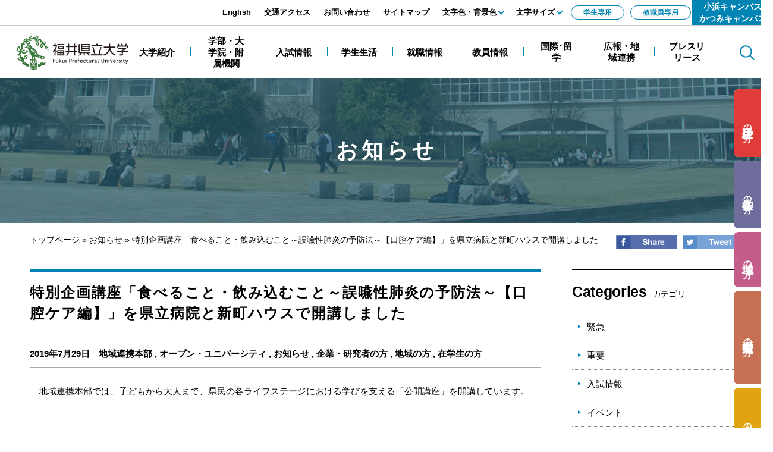

--- FILE ---
content_type: text/html
request_url: http://www.fpu.ac.jp/news/d153197.html
body_size: 24914
content:
<!DOCTYPE html>
<html lang="ja">
<head>
  <meta charset="utf-8">
  <meta http-equiv="X-UA-Compatible" content="IE=edge">
  <meta name="viewport" content="width=1500, maximum-scale=1">
  <meta name="format-detection" content="telephone=no">
  <meta name="keywords" content="特別企画講座「食べること・飲み込むこと～誤嚥性肺炎の予防法～【口腔ケア編】」を県立病院と新町ハウスで開講しました">
  <meta name="description" content="">

  <meta property="og:title" content="特別企画講座「食べること・飲み込むこと～誤嚥性肺炎の予防法～【口腔ケア編】」を県立病院と新町ハウスで開講しました">
  <meta property="og:type" content="website">
  <meta property="og:description" content="">
  <meta property="og:url" content="">
  <meta property="og:image" content="">
  <meta property="og:site_name" content="">
  <meta property="og:locale" content="ja_JP">

  <title>お知らせ 特別企画講座「食べること・飲み込むこと～誤嚥性肺炎の予防法～【口腔ケア編】」を県立病院と新町ハウスで開講しました｜ 福井県立大学</title>

  <link rel="shortcut icon" type="image/ico" href="/share/imgs/favicon.ico">
  <link rel="stylesheet" type="text/css" href="/share/style/reset.css">
  <link rel="stylesheet" type="text/css" href="/share/style/plugins.css">
  <link rel="stylesheet" type="text/css" href="/share/style/base.css">
  <link rel="stylesheet" type="text/css" href="/share/style/module.css">
  <link rel="stylesheet" type="text/css" href="/share/style/sp_base.css">
  <link rel="stylesheet" type="text/css" href="/share/style/sp_module.css">
  <link rel="stylesheet" type="text/css" href="/share/style/colorscheme_base.css">
  <link rel="stylesheet" type="text/css" href="/share/style/parts.css">
  <link rel="stylesheet" type="text/css" href="/share/style/sp_parts.css">
  <link rel="stylesheet" type="text/css" href="/share/style/colorscheme_parts.css">
  <link rel="stylesheet" type="text/css" href="/share/style/style.css">

  <!--[if lt IE 9]>
  <script src="/share/scripts/html5shiv.js"></script>
  <![endif]-->
  <script type="text/javascript" src="/share/scripts/jquery.js"></script>
  <script type="text/javascript" src="/share/scripts/plugins.js"></script>
  <script type="text/javascript" src="/share/scripts/common.js"></script>
</head>

<body>
<noscript>
  <p>このホームページではjavascriptを使用しています。JavaScriptが無効なため一部の機能が使用できません。<br>JavaScriptを有効にしていただけると利用することができます。</p>
</noscript>

<div id="container" class="detail" data-respond="start: 768px; end: 768px; interval: 1px;">

<!--================== Header start ==================-->
<header id="header">

  <!--====== Blockskip start ======-->
  <div id="blockskip">
    <p><a href="#content-main" tabindex="1">エンターキーで、ナビゲーションをスキップして本文へ移動します</a></p>
  </div>
  <!--====== //Blockskip end ======-->

  <!--====== Site Logo start ======-->
  <div id="logo">
    <h1><a href="/" tabindex="2"><img src="/share/imgs/header-logo.png" alt="福井県立大学"></a></h1>
  </div>
  <!--====== //Site Logo end ======-->

    <!--====== Site Menu start ======-->
  <div id="sitemenu">

    <!--==== Menu Button start ====-->
    <a id="menu-btn" href="#menu">
      <span class="menu-txt">メニュー</span>
      <span class="menu-icn menu-icn1"></span>
      <span class="menu-icn menu-icn2"></span>
      <span class="menu-icn menu-icn3"></span>
    </a>
    <!--==== //Menu Button end ====-->

    <!--==== Menu Content start ====-->
    <div id="menu">
      <div class="menu-inner">

        <!--== Search start ==-->
        <div id="menu-search" class="search-form-wrap">
           <button type="button" class="c-search__btn js-toggleButton" data-toggle-element="#menu-search" data-toggle-target="#menu-search .search-inner" tabindex="22">
 	     <span>Search</span>
           </button>



          <div class="inner">
            <div class="search-inner">

                  <form method="get" action="/search-result/index.html" class="search-form">
                    <input type="text" name="q" class="search-input" placeholder="キーワード検索" tabindex="23">
                    <button type="submit" class="search-btn" tabindex="24">Search</button>
                  </form>
            </div>
          </div>
        </div>
        <!--== //Search end ==-->

        <!--== Global Navi start ==-->
        <nav id="gnav">
          <div class="menu-list inner">
            <ul style="font-size:98%">
              <li><a href="/about/index.html" tabindex="15"><span>大学紹介</span></a></li>
              <li class="btn-wide"><a href="/faculty/index.html" tabindex="15"><span>学部・大学院・附属機関</span></a></li>
              <li><a href="/admission/d153636.html" tabindex="17"><span>入試情報</span></a></li>
              <li><a href="/campus_life/index.html" tabindex="18"><span>学生生活</span></a></li>
              <li><a href="/career/index.html" tabindex="19"><span>就職情報</span></a></li>
              <li><a href="/kanri/list-sections/index.html" tabindex="20"><span>教員情報</span></a></li>
              <li><a href="/kokusai/index.html" tabindex="21"><span>国際･留学</span></a></li>
              <li><a href="/publicity/index.html" tabindex="21"><span>広報・地域連携</span></a></li>
              <li><a href="/press-release/index.html" tabindex="21"><span>プレスリリース</span></a></li>
            </ul>
          </div>
        </nav>
        <!--== //Global Navi end ==-->

        <!--== User Navi start ==-->
        <nav id="usernav">
          <div class="u-hidePC"><a href="http://www.fpu.ac.jp/gakusei-limit/d154337.html" class="c-button" tabindex="30">学生専用</a></div>
 	  <div class="u-hidePC"><a href="https://portal-out.fpu.ac.jp/index_t.html" class="c-button" tabindex="31">教職員専用</a></div>
         <div class="link-list link-1">	


          <div class="link-list link-1">
            <ul class="clearfix">
              <li><a class="btn btn-primary" href="/kaiyo/index.html" tabindex="32">小浜キャンパス<br>かつみキャンパス</a></li>
            </ul>
          </div>

          <div class="link-list link-2 link-side">
            <ul class="clearfix">
              <li class="btn-1"><a class="btn icn-arw" href="/admission/d153636.html" tabindex="25"><span>受験生</span>の方</a></li>
              <li class="btn-2"><a class="btn icn-arw" href="/students/index.html" tabindex="26"><span>在学生</span>の方</a></li>
              <li class="btn-3"><a class="btn icn-arw" href="/community/index.html" tabindex="27"><span>地域</span>の方</a></li>
              <li class="btn-4"><a class="btn icn-arw" href="/industries/index.html" tabindex="28"><span>企業・研究者</span>の方</a></li>
              <li class="btn-5"><a class="btn icn-arw" href="/alumni/index.html" tabindex="29"><span>卒業生</span>の方</a></li>
            </ul>
          </div>

          <div class="link-list usernav">
            <ul class="clearfix">
              <li><a href="/en/index.html" tabindex="3">English</a></li>
              <li><a href="/access/index.html" tabindex="4">交通アクセス</a></li>
              <li><a href="/contact/d152520.html" tabindex="5">お問い合わせ</a></li>
              <li><a href="/sitemap.html" tabindex="6">サイトマップ</a></li>
              <li>
                <div id="inverse">
                  <div class="menu-acc">
                    <a href="#" tabindex="7">文字色・背景色</a>
                    <div class="menu-acc-cont">
                      <div class="cont-inner">
                        <ul>
                          <li id="inverse-btn-default"><a class="btn" href="#" tabindex="8">白</a></li>
                          <li id="inverse-btn-black"><a class="btn" href="#" tabindex="9">黒</a></li>
                        </ul>
                      </div>
                    </div>
                  </div>
                </div>
              </li>
              <li>
                  <div id="fontsize">
                    <div class="menu-acc">
                      <a href="#" tabindex="10">文字サイズ</a>
                      <div class="menu-acc-cont">
                        <div class="cont-inner">
                          <ul>
                            <li id="fontsize-normal" class="on"><a class="btn" href="#" tabindex="11">標準</a></li>
                            <li id="fontsize-enlarge"><a class="btn" href="#" tabindex="12">拡大</a></li>
                          </ul>
                        </div>
                      </div>
                    </div>
                  </div>
                </li>

              <li class="u-hideSP"><a href="/gakusei-limit/d154337.html" class="c-button" tabindex="13">学生専用</a></li>
              <li class="u-hideSP"><a href="https://portal-out.fpu.ac.jp/index_t.html" class="c-button" tabindex="14">教職員専用</a></li>
           </ul>
          </div>
        </nav>
        <!--== //User Navi end ==-->

      </div>
    </div>
    <!--==== //Menu Content end ====-->
  </div>
  <!--====== //Site Menu end ======-->

</header>
<!-- Global site tag (gtag.js) - Google Analytics -->
<script async src="https://www.googletagmanager.com/gtag/js?id=UA-121070016-1"></script>
<script>
  window.dataLayer = window.dataLayer || [];
  function gtag(){dataLayer.push(arguments);}
  gtag('js', new Date());

  gtag('config', 'UA-121070016-1');
</script>
<!--================== //Header end ==================-->


<!--================= Content start ==================-->
<div id="content">
<!--============== Content Top start ==============-->
<div id="content-top">
  <!--========== Mega Header  start ==========-->
  <div class="mega-header">
    <div class="inner clearfix">
      <h1><span class="txt-lg">お知らせ</span></h1>
    </div>
  </div>
  <!--========== //Mega Header  end ==========-->

<div class="l-contentsTopWrap inner">
  <!--========== Breadcrumb start ==========-->
<div class="breadcrumb"><span><a href="/index.html">トップページ</a> » </span><span><a href="/news/index.html">お知らせ</a> » </span><span>特別企画講座「食べること・飲み込むこと～誤嚥性肺炎の予防法～【口腔ケア編】」を県立病院と新町ハウスで開講しました</span></div>
<!--========== //Breadcrumb end ==========-->

  <!--========== Social start ==========-->
<div class="list-sns">
  <ul class="clearfix">
    <li><a href="https://www.facebook.com/sharer/sharer.php?u=http://www.fpu.ac.jp/news/d153197.html" target="_blank"><img src="/share/imgs/sns-fb.png" width="102" alt="Facebook"></a></li>
    <li><a href="http://twitter.com/share?url=http://www.fpu.ac.jp/news/d153197.html" target="_blank"><img src="/share/imgs/sns-tw.png" width="102" alt="Twitter"></a></li>
   </ul>
</div>
<!--========== //Social end ==========-->


</div>
<!--============== //Content Top end ==============-->


<!--============== Content Main start ==============-->
<div id="content-main">
  <div class="inner clearfix">

    <!--============ Main start ============-->
    <div id="main">

    <!--======== Search start ========-->

   <!--======== //Search end ========-->

      <!--======== Article Body start ========-->
      <div class="article-body section clearfix"><!--====== Article Head start ======-->
<div class="article-header">
<h1>特別企画講座「食べること・飲み込むこと～誤嚥性肺炎の予防法～【口腔ケア編】」を県立病院と新町ハウスで開講しました</h1>

<div class="cat_date">2019年7月29日　<a href="/renkei/index.html">地域連携本部</a> , <a href="/open_univ/index.html">オープン・ユニバーシティ</a> , <a href="/news/index.html">お知らせ</a> , <a href="/industries/index.html">企業・研究者の方</a> , <a href="/community/index.html">地域の方</a> , <a href="/students/index.html">在学生の方</a></div>
</div>
<!--====== //Article Head end ======--><!--====== Article Content start ======-->

<div class="article-content"><!--==== Article Freeform start ====-->
<div class="article-freeform"><p>　地域連携本部では、子どもから大人まで、県民の各ライフステージにおける学びを支える「公開講座」を開講しています。<br />
&nbsp;</p>

<p>　7月13日（土曜日）からは、在宅で療育・療養が必要な人々への口腔ケアサポートの技術を演習を踏まえて学ぶ特別企画講座「食べること・飲み込むこと」の口腔ケア編がスタートしました。</p>

<p><br />
　これは、福井県歯科医師会、福井県立病院との共催により今年度初めて企画した講座で、乳幼児から高齢者まで、障害や疾病など様々なケアに在宅で対応していくことが必要なケースが増加している昨今において、口腔ケアを実際に体験してもらいながら口腔ケアの重要性やケアの方法を学ぶものです。<br />
&nbsp;</p>

<p>　この講座は、全3回、毎回同じ内容で、場所を変えて開講しており、7月20日（土曜日）は福井県立病院のエントランスホールで、7月27日（土曜日）は本学の地域交流施設「永平寺町・新町ハウス」で開講しました。</p>

<p><br />
　福井県立病院では、歯科口腔外科 医長の多賀 智治 先生を講師に、口腔ケアにより口内を清潔に保つことでなぜ誤嚥性肺炎の予防につながるのか、誤嚥性肺炎が起こる原因とその解消法について、口腔ケアの観点からご説明いただきました。講義の後はエントランスホールで口腔ケア用のウエットティッシュを使用したケアの方法や、模型を使って寝たきりの方への口腔ケアの方法を学ぶ演習を実施。エントランスホールで開講したこともあり、通りすがりの人で口腔ケアに興味を持った方々にも飛び入りで参加いただき、熱心に口腔ケアを学ばれていました。<br />
<br />
　<img alt="001" src="./d153197_d/img/001_s.jpg" style="width: 390px; height: 260px;" />　　<img alt="002" src="./d153197_d/img/002_s.jpg" style="width: 390px; height: 260px;" /></p>

<p><br />
　また、永平寺町松岡吉野堺地区にある本学の交流施設「新町ハウス」での講座では、同じ永平寺町内の中村歯科クリニック院長で、福井県歯科医師会所属の中村 克宏 先生に講義をいただき、その後、ハウス内の和室スペースで演習を行いました。当日は看護学科の学生や介護施設等で実際に高齢者の介護を担当されている方々にご参加いただき、職種や世代の垣根を越えて、演習を通して受講者の間でも交流いただきました。<br />
<br />
　<img alt="003" src="./d153197_d/img/003_s.jpg" style="width: 390px; height: 260px;" />　　<img alt="004" src="./d153197_d/img/004_s.jpg" style="width: 390px; height: 260px;" /></p>

<p><br />
　特別企画講座「食べること・飲み込むこと」の口腔ケア編は、27日の新町ハウス開講回で終了しました。多くの皆様にご参加いただきましてありがとうございました。</p>

<p><br />
　10月以降に開講予定の後期講座では、食事の面から誤嚥性肺炎の予防法を考える「食事編」を開講予定ですので、引き続き多くのご参加をお待ちしております。</p>

<p><br />
　講座の詳細は<a href="./d153197_d/fil/001.pdf">こちら</a></p></div>
<!--==== //Article Freeform end ====--><!--==== Contact start ====-->

<div class="notes notes-contact bg-sub-light clearfix">
<h3 class="ttl ttl-style7"><span class="txt-lg txt-gothic">Contact</span> <span class="txt-sm">このページのお問い合わせ先</span></h3>

<dl>
  <dt class="txt-bold">経営企画部 連携・研究課</dt>
  <dd>〒910-1195 福井県永平寺町松岡兼定島4-1-1　<br class="media-sp" />
    TEL : <span class="link-tel">0776-61-6000</span>　FAX : 0776-61-6012<br />
    E-mail : <a href="&#109;&#97;&#105;&#108;&#116;&#111;&#58;&#107;&#101;&#110;&#107;&#121;&#117;&#64;&#103;&#46;&#102;&#112;&#117;&#46;&#97;&#99;&#46;&#106;&#112;">&#107;&#101;&#110;&#107;&#121;&#117;&#64;&#103;&#46;&#102;&#112;&#117;&#46;&#97;&#99;&#46;&#106;&#112;</a></dd>
</dl>
</div>
<!--==== //Contact end ====--><br />
&nbsp;</div></div>
<!--======== //Article Body end ========-->

</div>
<!--============ //Main side ============-->


<!--============ Side start ============-->
<div id="side">

  <!--======== Section start ========-->
<div class="sidenav-section section">
  <div class="acc-sp">
    <div class="acc-head acc-active">
      <h3 class="ttl ttl-style6 acc-icn">
      <span class="txt-lg txt-gothic">Categories</span><span class="txt-sm txt-normal">カテゴリ</span>
      </h3>
    </div>
<div class="acc-cont">
  <div class="sidenav-list list list-arw list-line">
    <ul class="clearfix">
       <li><a href="/news_category/category/emergency/index.html">緊急</a></li>
       <li><a href="/news_category/category/important/index.html">重要</a></li>
       <li><a href="/news_category/category/entrance-examination/index.html">入試情報</a></li>
       <li><a href="/news_category/category/event/index.html">イベント</a></li>
       <li><a href="/news_category/category/news/index.html">ニュース</a></li>
       <li><a href="/news_category/category/academic-research/index.html">学術・研究情報</a></li>
       <li><a href="/news_category/category/academic-conference/index.html">本学関連学会・研究会情報</a></li>
       <li><a href="/news_category/category/university-liaison/index.html">学内業務連絡</a></li>
       <li><a href="/news_category/category/publicity/index.html">地域連携</a></li>
       <li><a href="/news_category/category/media/index.html">メディア掲載</a></li>
    </ul>
  </div>
</div>

    <div class="acc-head acc-active">
      <h3 class="ttl ttl-style6 acc-icn">
      <span class="txt-lg txt-gothic">Type</span><span class="txt-sm txt-normal">訪問者別</span>
      </h3>
    </div>
    <div class="acc-cont">
      <div class="sidenav-list list list-arw list-line">
        <ul class="clearfix"><li><a href="/visitor/prospective-students/index.html">受験生の方</a></li><li><a href="/visitor/comunity/index.html">地域の方</a></li><li><a href="/visitor/industries/index.html">企業・研究者の方</a></li><li><a href="/visitor/alumni/index.html">卒業生の方</a></li><li><a href="/visitor/students/index.html">在学生の方</a></li>        </ul>
      </div>
    </div>


    <div class="acc-head acc-active">
      <h3 class="ttl ttl-style6 acc-icn">
      <span class="txt-lg txt-gothic">Archives</span><span class="txt-sm txt-normal">年別</span>
      </h3>
    </div>
    <div class="acc-cont">
      <div class="sidenav-list list list-arw list-line">
        <ul class="clearfix"><li><a href="/news_category/seireki/2026/index.html">2026年</a></li><li><a href="/news_category/seireki/2025/index.html">2025年</a></li><li><a href="/news_category/seireki/2024/index.html">2024年</a></li><li><a href="/news_category/seireki/2023/index.html">2023年</a></li><li><a href="/news_category/seireki/2022/index.html">2022年</a></li><li><a href="/news_category/seireki/2021/index.html">2021年</a></li><li><a href="/news_category/seireki/2020/index.html">2020年</a></li><li><a href="/news_category/seireki/2019/index.html">2019年</a></li><li><a href="/news_category/seireki/2018/index.html">2018年</a></li><li><a href="/news_category/seireki/2017/index.html">2017年</a></li>        </ul>
      </div>
    </div>

  </div>
</div>
<!--======== //Section end ========-->
  
</div>
<!--============ //Side end ============-->


</div>
</div>
<!--============== //Content Main end ==============-->


</div>
<!--================= //Content end ==================-->


<!--================= Footer start ===================-->
<footer id="footer">

      <!--==== Footer Navi start ====-->
      <nav class="footer-nav link">
        <div class="block2">
<ul class="clearfix">
          <li id="link1"><a href="/docs/terms.html">このウェブサイトの利用について</a></li>
          <li><a href="/docs/privacy.html">個人情報保護方針</a></li>
        </ul></div>
      </nav>
      <!--==== //Footer Navi end ====-->
  <div class="inner clearfix">

    <!--======== Footer Top start ========-->
    <div id="footer-top">

      <!--==== Logo start ====-->
      <p class="footer-logo"><a href="/"><img src="/share/imgs/footer-logo.png" class="img-change-sp" alt="福井県立大学"></a></p>
      <!--==== //Logo end ====-->

      <!--==== Address start ====-->
      <div class="footer-address">
        <dl>
          <dt class="txt-bold">永平寺キャンパス</dt>
          <dd>〒910-1195 福井県永平寺町松岡兼定島4-1-1<br>
          TEL <span class="link-tel">0776-61-6000</span>(代) FAX 0776-61-6011</dd>
        </dl>
        <dl>
          <dt class="txt-bold">あわらキャンパス</dt>
          <dd>〒910-4103 福井県あわら市二面88-1<br>
          TEL <span class="link-tel">0776-77-1443</span>(代) FAX 0776-77-1448</dd>
          
        </dl>
<br class="br-sp"><br class="br-sp">
       <dl>
          <dt class="txt-bold">小浜キャンパス</dt>
          <dd>〒917-0003 福井県小浜市学園町1-1<br>
          TEL <span class="link-tel">0770-52-6300</span>(代) FAX 0770-52-6003</dd>
        </dl>
        <dl>
            <dt class="txt-bold">かつみキャンパス</dt>
            <dd>〒917-0116 福井県小浜市堅海49-8-2<br> TEL <span class="link-tel">0770-52-7305</span>(代) FAX 0770-52-7306</dd>
          </dl>
      </div>
      <!--==== //Address end ====-->

    </div>
    <!--======== //Footer Top end ========-->

    <!--======== Footer Bottom start ========-->
    <div id="footer-bottom">
        <div class="u-hidePC l-footer__map">
          <img src="/share/imgs/img_footer_map.png" alt="地図">
        </div>

      <!--==== Footer Navi start ====-->
      <nav class="footer-nav">
        <ul class="clearfix">
          <li><a href="/prospective_students/index.html"><span>受験生</span>の方</a></li>
          <li><a href="/students/index.html"><span>在学生</span>の方</a></li>
          <li><a href="/community/index.html"><span>地域</span>の方</a></li>
          <li><a href="/industries/index.html"><span>企業・研究者</span>の方</a></li>
          <li><a href="/alumni/index.html"><span>卒業生</span>の方</a></li>
        </ul>
        <ul class="clearfix">
          <li><a href="/about/index.html">大学紹介</a></li>
          <li><a href="/faculty/index.html">学部・大学院・附属機関</a></li>
          <li><a href="/admission/index.html">入試情報</a></li>
          <li><a href="/campus_life/index.html">学生生活</a></li>
          <li><a href="/career/index.html">就職情報</a></li>
          <li><a href="/faculty_members/index.html">教員情報</a></li>
          <li><a href="/kokusai/index.html">国際・留学</a></li>
          <li><a href="/access/index.html">交通案内</a></li>
        </ul>
      </nav>
      <!--==== //Footer Navi end ====-->

      <!--==== Copyright start ====-->
      <small id="copyright">Copyright &copy; Fukui Prefectural University. All Rights Reserved.</small>
      <!--==== //Copyright end ====-->

      <!--==== Page Top start ====-->
      <div id="pagetop"><a href="#container"><span>ページ上部へ</span></a></div>
      <!--==== //Page Top end ====-->
      
    </div>
    <!--======== //Footer Bottom end ========-->
	<img src="/cgi-bin/view/pageview.cgi?PAGE_KIND_CD=3&amp;PAGE_NO=153197&amp;OUTPUT_FG=1" style="display:none;" alt="" width="1" height="1" />
  </div>
</footer>
<!--================= //Footer end ===================-->

</div>
<div id="overlay"></div>
<style type="text/css">
.footer-nav#link{
   margin-top: 20px;
   max-width: 100%;
}
#link1::before{
   display: none;
}
.block1{
   float: right;
   width: 50%;
}
.block2{
   float: left;
   width: 50%;
}
.link{
   margin-top: 20px;
   max-width: 100%;
}
#link1::before{
   display: none;
}
#link2::before{
   display: none;
}
@media screen and (max-width: 768px){
.footer-nav#link{
   text-align:left;
}
.block1{
   float: none;
   width: 100%;
}
.block2{
   width: 100%;
}
ul#link{
   margin-left: 20px;
}
}
</style>
</body>
</html>

--- FILE ---
content_type: text/css
request_url: http://www.fpu.ac.jp/share/style/module.css
body_size: 12591
content:
@charset "utf-8";

/* =============================================================

　　Module Setting

============================================================= */


/*  Text
-------------------------- */

/* -- Text Size -- */

/* X Small */
.txt-xs {
  font-size: .7em;
  line-height: 1;
}

/* Small */
.txt-sm {
  font-size: .85em;
}

/* Normal */
.txt-nm {
  font-size: .95em;
}

/* X Normal */
.txt-xn {
  font-size: 1.1em;
}

/* Middle */
.txt-md {
  font-size: 1.25em;
}

/* X Middle */
.txt-xm {
  font-size: 1.35em;
}

/* Large */
.txt-lg {
  font-size: 1.5em;
}

/* X Large */
.txt-xl {
  font-size: 1.7em;
}

/* -- Text Weight -- */

.txt-bold-sp {
  font-weight: normal;
}

/* -- Text Font Load -- */

@font-face {
  font-family: Proxima Nova;
  src: url(/common/fonts/proxima-nova-light.otf);
  font-weight: normal;
}

/* -- Text Font -- */

.txt-mincho {
  font-family: "游明朝", "YuMincho", "ヒラギノ明朝 ProN W3", "HiraMinProN-W3", "HG明朝E","メイリオ", Meiryo, Verdana, sans-serif;
}

.txt-gothic {
  font-family: "HelveticaNeue", Helvetica, Arial, sans-serif;
}

/* -- Text Other -- */

.txt-catch {
  margin: 50px 0 25px;
  font-size: 1.1em;
  font-weight: bold;
  line-height: 2.2;
}

.txt-caption {
  padding-top: 10px;
  font-size: .82em;
  line-height: 1.6;
  text-align: left;
}

.txt-tel {
  font-size: 1.3em;
  font-weight: bold;
}

.txt-tel .link-tel {
  padding-left: 2px;
  font-size: 1.55em;
  letter-spacing: -.02em; 
}

.txt-tel .link-tel .fa {
  position: relative;
  bottom: -4px;
  margin-right: -2px;
  font-size: 1.8em;
}

.txt-cont {
  line-height: 2.1;
}

.txt-cont p {
  padding-bottom: 15px;
}

.txt-note {
  padding: 8px 18px;
  background: #efefef;
  font-size: .95em;
  line-height: 2;
}

.txt-note .txt-lg {
  font-size: 1.2em;
  line-height: 1.2;
}


/*  Link
-------------------------- */

.link-line {
  text-decoration: underline;
}

.link-line:hover,
.link-line:focus {
  text-decoration: none;
}


/*  Title
-------------------------- */

.ttl {
  font-weight: bold;
  line-height: 1.65;
}

.ttl a:hover,
.ttl a:focus {
  text-decoration: underline;
}

.ttl-style1,
.article-freeform h1,
.article-header h1 {
  margin-top: 0;
  padding: 18px 0;
  border-top: 4px solid #0083b6;
  border-bottom: 1px solid #ccc;
  font-size: 1.55em;
  letter-spacing: .08em;
  line-height: 1.5;
}

.ttl-style1 .txt-sm,
.article-freeform h1 .txt-sm,
.article-header h1 .txt-sm {
  padding-left: 12px;
  font-size: .58em;
  font-weight: normal;
  letter-spacing: 0;
  vertical-align: middle;
}

.ttl-style2,
.article-freeform h2 {
  margin-top: 1em;
  margin-bottom: .5em;
  color: #39546e;
  font-size: 1.55em;
  letter-spacing: -.05em;
  line-height: 1.6;
}

.ttl-style3,
.article-freeform h3 {
  margin-top: 3em;
  margin-bottom: 1.5em;
  padding: 10px 20px;
  background: #f0f8fb;
  font-size: 1.15em;
  letter-spacing: .02em;
  line-height: 1.7;
}

.ttl-style3:first-child,
.article-freeform h3:first-child {
  margin-top: 2em;
}

.ttl-style3 + *,
.article-freeform h3 + *,
.ttl-style3 + .float-left + *,
.article-freeform h3 + .float-left + *,
.ttl-style3 + .float-right + *,
.article-freeform h3 + .float-right + * {
  margin-top: 0;
}

.ttl-style4,
.article-freeform h4 {
  position: relative;
  margin-top: 1em;
  padding-left: 20px;
  font-size: 1.15em;
  letter-spacing: .02em;
  line-height: 1.7;
}

.ttl-style4:before,
.article-freeform h4:before {
  position: absolute;
  top: 12px;
  left: 0;
  width: 10px;
  height: 5px;
  background: #0083b6;
  content: "";
}

.ttl-style5,
.article-freeform h5 {
  margin: .8em 0;
  font-size: 1.05em;
  line-height: 1.7;
}

.ttl-style6 {
  margin-bottom: 25px;
  padding-top: 20px;
  border-top: 1px solid #000;
  font-size: 1.15em;
  letter-spacing: -.02em;
  line-height: 1.3;
}

.ttl-style6 .txt-lg {
  padding-right: 10px;
  font-size: 1.45em;
}

.ttl-style6 .txt-sm {
  font-size: .8em;
}

.ttl-style7 {
  margin-bottom: 10px;
  font-size: 1.15em;
  line-height: 1.6;
}

.ttl-style7 .txt-lg {
  padding-right: 12px;
  font-size: 1.8em;
}

.ttl-style7 .txt-xl {
  display: inline-block;
  *display: inline;
  *zoom: 1;
  margin-bottom: 10px;
  padding-right: 15px;
  font-size: 3.4em;
  vertical-align: -8px;
  line-height: 1.3;
}

.ttl-style7 .txt-xn {
  padding-right: 15px;
}

.ttl-style7 .txt-sm {
  padding-right: 20px;
  font-size: .88em;
}

.ttl-style7 .txt-xl + .txt-sm {
  font-weight: normal;
}

.ttl-style8 {
  position: relative;
  margin-top: 0;
  margin-right: 60px;
  margin-bottom: 40px;
  padding: 17px 10px 17px 30px;
  color: #fff;
  font-size: 1.85em;
  font-weight: normal;
  letter-spacing: .1em;
  line-height: 1.4;
}

.ttl-style8,
.ttl-style8:before {
  background: #3a546d;
}

.ttl-style8:before {
  position: absolute;
  top: 0;
  right: -25px;
  bottom: 0;
  z-index: -1;
  width: 150px;
  transform: rotate(18deg) skewY(-18deg) scale(1,1.05);
  content: "";
}

.ttl-style8 .ttl-inner:before,
.ttl-style8 .ttl-inner:after {
  position: absolute;
  top: 12px;
  right: -60px;
  left: 35px;
  bottom: -12px;
  z-index: -2;
  background: #0084b4;
  content: "";
}

.ttl-style8 .ttl-inner:after {
  width: 150px;
  transform: rotate(18deg) skewY(-18deg) scale(1,1.05);
}

.ttl-style9 {
  padding: 14px 16px;
  border-top: 3px solid #0084b4;
  background: #f0f8fb;
  font-size: 1.2em;
  font-weight: bold;
  line-height: 1.5;
}

.ttl-style9 > a {
  display: block;
  margin: -14px -16px;
  padding: 14px 16px;
}

.ttl-style10 {
  margin: 0 0 30px;
  padding: 0 0 0 15px;
  border-left: 6px solid #0083b6;
  font-size: 1.6em;
  font-weight: bold;
  letter-spacing: .15em;
  line-height: 1.1;
}

.ttl-style11 {
  margin-top: 0;
  margin-bottom: 30px;
  font-size: 1.55em;
  line-height: 1.6;
  letter-spacing: .15em;
}

.ttl-style12 {
  position: relative;
  margin-bottom: 8px;
  padding-top: 17px;
  font-size: 1.3em;
  line-height: 1.55;
}

.ttl-style12:before {
  position: absolute;
  top: 0;
  left: 0;
  width: 84px;
  height: 4px;
  background: #0081ba;
  content: "";
}

.ttl-style12 a:hover,
.ttl-style12 a:focus {
  color: #0083b6;
}

/*  Button
-------------------------- */

.btn {
  transition: opacity .2s ease-in-out,background-color .2s ease-in-out,background-image .2s ease-in-out,border-color .2s ease-in-out,color .2s ease-in-out;
  border-radius: 0;
  cursor: default;
  white-space: normal;
}

.btn.txt-left {
  text-align: left;
}

.btn.txt-bold {
  font-weight: bold;
}

a.btn,
a .btn {
  cursor: pointer;
}

.btn,
a.btn {
  text-decoration: none !important;
}

.btn-area {
  margin-top: 20px;
  margin-bottom: 20px;
}

.btn .fa:before {
  margin-right: 8px;
  font-size: 1.2em;
}

.btn-square {
  border-radius: 0;
}

.btn-rounded {
  border-radius: 200px;
}

.btn-link {
  width: 220px;
  max-width: 100%;
  text-decoration: none !important;
}

#side .btn,
.section-side .btn {
  width: 100%;
}

.btn .btn-icn {
  transition: opacity .2s ease-in-out,background-color .2s ease-in-out,background-image .2s ease-in-out;
  display: inline-block;
  *display: inline;
  *zoom: 1;
  margin: 0 auto;
  white-space: normal;
  text-align: left;
}

.btn.btn-more {
  padding: 2px 24px;
  font-weight: bold;
}

/* -- Button Size -- */

/* Small Size */
.btn-sm {
  display: inline-block;
  *display: inline;
  *zoom: 1;
  padding: 6px;
  font-size: .8em;
  text-decoration: none !important;
  letter-spacing: -.04em;
  line-height: 1.2;
}

/* Middle Size */
.btn-md {
  width: 100%;
  padding-top: 25px;
  padding-bottom: 25px;
  font-size: 1.15em;
}

/* Large Size */
.btn-lg {
  min-width: 440px;
  padding-top: 28px;
  padding-bottom: 28px;
  font-size: 1.25em;
}

/* Large Size */
.btn-lg-x {
  font-size: 1em;
  font-weight: bold;
}

/* -- Button Group -- */

.btn-group {
  display: block;
}

.btn-group .btn {
  width: 100%;
}

.btn-group .column2 li {
}

/* -- Button Frame -- */

.btn.btn-frame {
  background-color: transparent;
}

.btn.btn-frame.icn-arw:before {
  transform: rotate(45deg);
  top: 50%;
  right: 12px;
  width: 8px;
  height: 8px;
  margin-top: -3px;
  border-width: 1px 1px 0 0;
  border-color: #bbb #bbb transparent transparent;
}

.btn-sm.btn-frame.icn-arw:before {
  right: 10px;
  width: 5px;
  height: 5px;
  margin-top: -3px;
  border-width: 1px 1px 0 0;
}

.btn-md.btn-frame.icn-arw:before {
  right: 16px;
  width: 6px;
  height: 6px;
}

.btn.btn-frame.icn-arw:after {
  display: none;
}

/* -- Button Arrow -- */

.btn.icn-arw {
  position: relative;
  padding-right: 25px;
}

.btn.icn-arw:before {
  transition: border .2s ease-in-out;
  transform: rotate(45deg);
  position: absolute;
  top: 50%;
  right: 12px;
  left: auto;
  width: 8px;
  height: 8px;
  margin-top: -4px;
  border-radius: 0;
  border-width: 2px 2px 0 0;
  border-color: #fff #fff transparent transparent;
  border-style: solid;
  background: none;
  content: "";
}

/* Small Size */
.btn-sm.icn-arw {
  padding-right: 25px;
}

.btn-sm.icn-arw:before {
  right: 8px;
  width: 5px;
  height: 5px;
  margin-top: -3px;
}

/* Middle Size */
.btn-md.icn-arw {
  padding-right: 45px;
  padding-left: 35px;
}

.btn-md.icn-arw:before {
  right: 20px;
  width: 10px;
  height: 10px;
  margin-top: -5px;
}

.btn-md.icn-arw.txt-left {
  padding-left: 20px;
}

/* Large Size */
.btn-lg.icn-arw {
  padding-right: 45px;
}

.btn-lg.icn-arw:before {
  margin-top: -3px;
  margin-right: 5px;
}

/*  X Large Size */
.btn-lg-x.icn-arw {
  padding-right: 40px;
}

.btn-lg-x.icn-arw:before {
  width: 12px;
  height: 12px;
  margin-top: -6px;
  margin-right: 10px;
  border-width: 3px 3px 0 0;
}

/* -- Button Arrow3 -- */

.btn.icn-arw3 {
  position: relative;
  padding-left: 35px;
  text-align: left;
}

.btn.icn-arw3:before {
  transform: rotate(0);
  position: absolute;
  top: 50%;
  left: 18px;
  width: 0;
  height: 0;
  margin-top: -3px;
  border-width: 3px 5px;
  border-color: transparent transparent transparent #aba9a4;
  border-style: solid;
  content: "";
}

/* ---- Button Color ---- */

/* -- White -- */

.btn.btn-white {
  border-color: #bfbfbf;
  background-color: #fff;
  color: #888;
}

.btn.icn-arw.btn-white:before {
  border-top-color: #888;
  border-right-color: #888;
}

.btn.btn-frame.btn-white {
  background-color: transparent;
  color: #fff;
  font-weight: bold;
}

a:hover .btn.btn-white,
a:focus .btn.btn-white,
a.btn.btn-white:hover,
a.btn.btn-white:focus,
input.btn.btn-white:hover,
input.btn.btn-white:focus {
  border-color: #fff;
  background-color: #fff;
}

/* -- Default -- */

.btn.btn-default {
/*  border-color: #bfbfbf;
  background-color: #bfbfbf;
  color: #fff;*/
/*  border-color: #f9f5ef;
  background-color: #f9f5ef;
  font-weight: bold;*/
  border-color: #f9f5ef;
  background-color: #e9f4f9;
  border-left-color:#0082B8;
  border-left-width:3px;
  font-weight: bold;
}

.btn.btn-default.icn-arw:before {
  /*border-top-color: #fff;
  border-right-color: #fff;*/
  border-top-color: #333;
  border-right-color: #333;
}

.btn.btn-default.btn-frame {
  border-color: #e4e4e4;
  background-color: #fff;
  color: #333;
}

.btn.btn-default.btn-frame.icn-arw:before {
  border-top-color: #333;
  border-right-color: #333;
}

a:hover .btn.btn-default,
a:focus .btn.btn-default,
a.btn.btn-default:hover,
a.btn.btn-default:focus,
input.btn.btn-default:hover,
input.btn.btn-default:focus {
  /*border-color: #d6d6d6;
  background-color: #d6d6d6;*/
  /*border-color: #fcf9f4;
  background-color: #fcf9f4;*/
  border-color: #fcf9f4;
  background-color: #e9f4f9;
  border-left-color:#0082B8;
  border-left-width:4px;s
}

.btn.btn-default.icn-arw:hover:before,
.btn.btn-default.icn-arw:focus:before {
  /*border-top-color: #d6d6d6;
  border-right-color: #d6d6d6;*/
  border-top-color: #666;
  border-right-color: #666;
}

a:hover .btn.btn-default.btn-frame,
a:focus .btn.btn-default.btn-frame,
a.btn.btn-default.btn-frame:hover,
a.btn.btn-default.btn-frame:focus,
input.btn.btn-default.btn-frame:hover,
input.btn.btn-default.btn-frame:focus {
  border-color: #333;
  background-color: #333;
  color: #fff;
}

a:hover .btn.btn-default.icn-arw:before,
a:focus .btn.btn-default.icn-arw:before
a.btn.btn-default.icn-arw:hover:before,
a.btn.btn-default.icn-arw:focus:before,
input.btn.btn-default.icn-arw:hover:before,
input.btn.btn-default.icn-arw:focus:before {
  /*border-top-color: #fff;
  border-right-color: #fff;*/
  border-top-color: #666;
  border-right-color: #666;
}

/* -- Base -- */

.btn.btn-base {
  border-color: #999;
  background-color: #999;
  color: #fff;
}

.btn.btn-base.icn-arw:before {
  border-top-color: #fff;
  border-right-color: #fff;
}

.btn.btn-base.btn-frame {
  background-color: transparent;
  color: #999;
}

.btn.btn-base.btn-frame.icn-arw:before {
  border-top-color: #999;
  border-right-color: #999;
}

a:hover .btn.btn-base,
a:focus .btn.btn-base,
a.btn.btn-base:hover,
a.btn.btn-base:focus,
input.btn.btn-base:hover,
input.btn.btn-base:focus {
  border-color: #bbb;
  background-color: #bbb;
}

a:hover .btn.btn-base.btn-frame,
a:focus .btn.btn-base.btn-frame,
a.btn.btn-base.btn-frame:hover,
a.btn.btn-base.btn-frame:focus,
input.btn.btn-base.btn-frame:hover,
input.btn.btn-base.btn-frame:focus {
  border-color: #999;
  background-color: #999;
  color: #fff;
}

a:hover .btn.btn-base.icn-arw:before,
a:focus .btn.btn-base.icn-arw:before,
a.btn.btn-base.icn-arw:hover:before,
a.btn.btn-base.icn-arw:focus:before,
input.btn.btn-base.icn-arw:hover:before,
input.btn.btn-base.icn-arw:focus:before {
  border-top-color: #fff;
  border-right-color: #fff;
}

/* -- Primary -- */

.btn.btn-primary {
  border-color: #0084b4;
  background-color: #0084b4;
  color: #fff;
  font-weight: bold;
}

.btn.btn-primary.icn-arw2:before {
  border-color: transparent transparent transparent #0084b4;
}

.btn.btn-primary.btn-lg {
  font-weight: bold;
}

.btn.btn-primary.icn-arw:before {
  border-top-color: #fff;
  border-right-color: #fff;
}

.btn.btn-primary.btn-frame {
  background-color: transparent;
  color: #0084b4;
  font-weight: normal;
}

.btn.btn-primary.btn-frame.icn-arw:before {
  border-top-color: #0084b4;
  border-right-color: #0084b4;
}

a:hover .btn.btn-primary,
a:focus .btn.btn-primary,
a.btn.btn-primary:hover,
a.btn.btn-primary:focus,
input.btn.btn-primary:hover,
input.btn.btn-primary:focus {
  border-color: #0f94c5;
  background-color: #0f94c5;
}

a:hover .btn.btn-frame.btn-primary,
a:focus .btn.btn-frame.btn-primary,
a.btn.btn-frame.btn-primary:hover,
a.btn.btn-frame.btn-primary:focus,
input.btn.btn-frame.btn-primary:hover,
input.btn.btn-frame.btn-primary:focus {
  border-color: #0084b4;
  background-color: #0084b4;
  color: #fff;
}

a:hover .btn.btn-primary.icn-arw:before,
a:focus .btn.btn-primary.icn-arw:before,
a.btn.btn-primary.icn-arw:hover:before,
a.btn.btn-primary.icn-arw:focus:before,
input.btn.btn-primary.icn-arw:hover:before,
input.btn.btn-primary.icn-arw:focus:before {
  border-top-color: #fff;
  border-right-color: #fff;
}

/* -- Primary -- */

.btn.btn-primary-dark {
  border-color: #3a546d;
  background-color: #3a546d;
  color: #fff;
  font-weight: bold;
}

.btn.btn-primary-dark.icn-arw2:before {
  border-color: transparent transparent transparent #3a546d;
}

.btn.btn-primary-dark.icn-arw:before {
  border-top-color: #fff;
  border-right-color: #fff;
}

.btn.btn-primary-dark.btn-frame {
  background-color: transparent;
  color: #3a546d;
  font-weight: normal;
}

.btn.btn-primary-dark.btn-frame.icn-arw:before {
  border-top-color: #3a546d;
  border-right-color: #3a546d;
}

a:hover .btn.btn-primary-dark,
a:focus .btn.btn-primary-dark,
a.btn.btn-primary-dark:hover,
a.btn.btn-primary-dark:focus,
input.btn.btn-primary-dark:hover,
input.btn.btn-primary-dark:focus {
  border-color: #486886;
  background-color: #486886;
}

a:hover .btn.btn-frame.btn-primary-dark,
a:focus .btn.btn-frame.btn-primary-dark,
a.btn.btn-frame.btn-primary-dark:hover,
a.btn.btn-frame.btn-primary-dark:focus,
input.btn.btn-frame.btn-primary-dark:hover,
input.btn.btn-frame.btn-primary-dark:focus {
  border-color: #3a546d;
  background-color: #3a546d;
  color: #fff;
}

a:hover .btn.btn-primary-dark.icn-arw:before,
a:focus .btn.btn-primary-dark.icn-arw:before,
a.btn.btn-primary-dark.icn-arw:hover:before,
a.btn.btn-primary-dark.icn-arw:focus:before,
input.btn.btn-primary-dark.icn-arw:hover:before,
input.btn.btn-primary-dark.icn-arw:focus:before {
  border-top-color: #fff;
  border-right-color: #fff;
}

/* -- Accent -- */

.btn.btn-accent {
  border-color: #d80000;
  background-color: #d80000;
  color: #fff;
  font-weight: bold;
}

.btn.btn-accent.icn-arw2:before {
  border-color: transparent transparent transparent #d80000;
}

.btn.btn-accent.icn-arw:before {
  border-top-color: #fff;
  border-right-color: #fff;
}

.btn.btn-accent.btn-frame {
  background-color: #fff;
  color: #d80000;
  font-weight: normal;
}

.btn.btn-accent.btn-frame.icn-arw:before {
  border-top-color: #d80000;
  border-right-color: #d80000;
}

a:hover .btn.btn-accent,
a:focus .btn.btn-accent,
a.btn.btn-accent:hover,
a.btn.btn-accent:focus,
input.btn.btn-accent:hover,
input.btn.btn-accent:focus {
  border-color: #d80000;
  background-color: #d80000;
}

a:hover .btn.btn-accent.btn-frame,
a:focus .btn.btn-accent.btn-frame,
a.btn.btn-accent.btn-frame:hover,
a.btn.btn-accent.btn-frame:focus,
input.btn.btn-accent.btn-frame:hover,
input.btn.btn-accent.btn-frame:focus {
  border-color: #d80000;
  background-color: #d80000;
  color: #fff;
}

a:hover .btn.btn-accent.icn-arw:before,
a:focus .btn.btn-accent.icn-arw:before,
a.btn.btn-accent.icn-arw:hover:before,
a.btn.btn-accent.icn-arw:focus:before,
input.btn.btn-accent.icn-arw:hover:before,
input.btn.btn-accent.icn-arw:hovfocuser:before {
  border-top-color: #fff;
  border-right-color: #fff;
}

/* -- Accent Light -- */

.btn.btn-accent-light {
  border-color: #da105f;
  background-color: #da105f;
  color: #fff;
  font-weight: bold;
}

.btn.btn-accent-light.icn-arw2:before {
  border-color: transparent transparent transparent #da105f;
}

.btn.btn-accent-light.icn-arw:before {
  border-top-color: #fff;
  border-right-color: #fff;
}

.btn.btn-accent-light.btn-frame {
  background-color: #fff;
  color: #da105f;
  font-weight: normal;
}

.btn.btn-accent-light.btn-frame.icn-arw:before {
  border-top-color: #da105f;
  border-right-color: #da105f;
}

a:hover .btn.btn-accent-light,
a:focus .btn.btn-accent-light,
a.btn.btn-accent-light:hover,
a.btn.btn-accent-light:focus,
input.btn.btn-accent-light:hover,
input.btn.btn-accent-light:focus {
  border-color: #e72571;
  background-color: #e72571;
}

a:hover .btn.btn-accent-light.btn-frame,
a:focus .btn.btn-accent-light.btn-frame,
a.btn.btn-accent-light.btn-frame:hover,
a.btn.btn-accent-light.btn-frame:focus,
input.btn.btn-accent-light.btn-frame:hover,
input.btn.btn-accent-light.btn-frame:focus {
  border-color: #f23a82;
  background-color: #f23a82;
  color: #fff;
}

a:hover .btn.btn-accent-light.icn-arw:before,
a:focus .btn.btn-accent-light.icn-arw:before,
a.btn.btn-accent-light.icn-arw:hover:before,
a.btn.btn-accent-light.icn-arw:focus:before,
input.btn.btn-accent-light.icn-arw:hover:before,
input.btn.btn-accent-light.icn-arw:hovfocuser:before {
  border-top-color: #fff;
  border-right-color: #fff;
}

/* -- Sub -- */

.btn.btn-sub {
  border-color: #ff7f00;
  background-color: #ff7f00;
  color: #fff;
  font-weight: bold;
}

.btn.btn-sub.icn-arw2:before {
  border-color: transparent transparent transparent #ff7f00;
}

.btn.btn-sub.btn-lg {
  font-weight: bold;
}

.btn.btn-sub.icn-arw:before {
  border-top-color: #fff;
  border-right-color: #fff;
}

.btn.btn-sub.btn-frame {
  background-color: transparent;
  color: #ff7f00;
  font-weight: normal;
}

.btn.btn-sub.btn-frame.icn-arw:before {
  border-top-color: #ff7f00;
  border-right-color: #ff7f00;
}

a:hover .btn.btn-sub,
a:focus .btn.btn-sub,
a.btn.btn-sub:hover,
a.btn.btn-sub:focus,
input.btn.btn-sub:hover,
input.btn.btn-sub:focus {
  border-color: #ff7f00;
  background-color: #ff7f00;
}

a:hover .btn.btn-frame.btn-sub,
a:focus .btn.btn-frame.btn-sub,
a.btn.btn-frame.btn-sub:hover,
a.btn.btn-frame.btn-sub:focus,
input.btn.btn-frame.btn-sub:hover,
input.btn.btn-frame.btn-sub:focus {
  border-color: #ff7f00;
  background-color: #ff7f00;
  color: #fff;
}

a:hover .btn.btn-sub.icn-arw:before,
a:focus .btn.btn-sub.icn-arw:before,
a.btn.btn-sub.icn-arw:hover:before,
a.btn.btn-sub.icn-arw:focus:before,
input.btn.btn-sub.icn-arw:hover:before,
input.btn.btn-sub.icn-arw:focus:before {
  border-top-color: #fff;
  border-right-color: #fff;
}

/* -- Button Arrow2 -- */

.btn.icn-arw2 {
  padding-left: 0;
}

.btn.icn-arw2:before {
  transform: rotate(45deg);
  top: auto;
  right: -5px;
  left: auto;
  bottom: -5px;
  margin-top: 0;
  border-width: 8px 8px;
  border-left-color: #fff;
}

/* -- Button Link2 -- */

.btn.btn-link2 {
  display: table;
  width: 100%;
  height: 100%;
  height:115px;
  /*min-height: 110px;*/
  /*padding: 30px 35px;*/
  padding: 15px 35px;
  border-color: #444;
  background-color: #444;
  color: #fff;
  font-size: 1.15em;
  font-weight: bold;
  text-align: left;
}

.btn.btn-link2:after {
  opacity: .4;
  position: absolute;
  top: -1px;
  left: -1px;
  bottom: -1px;
  width: 8px;
  background: #fff;
  content: "";
}

.btn.btn-1 {
  border-color: #0096e0;
  background-color: #0096e0;
}

.btn.btn-2 {
  border-color: #8f81bc;
  background-color: #8f81bc;
}

.btn.btn-3 {
  border-color: #004ea1;
  background-color: #004ea1;
}

.btn.btn-4 {
  border-color: #dd81b3;
  background-color: #dd81b3;
}

.btn.btn-5 {
  border-color: #aace02;
  background-color: #aace02;
}

.btn.btn-6 {
  border-color: #49b6ec;
  background-color: #49b6ec;
}

.btn.btn-7 {
  border-color: #b0a4d2;
  background-color: #b0a4d2;
}

.btn.btn-8 {
  border-color: #e7a1c8;
  background-color: #e7a1c8;
}

/* -- Button Link3 -- */

.btn.btn-link3 {
  position: relative;
  z-index: 0;
  display: table;
  width: 100%;
  height: 116px;
  padding: 20px 10px;
  background: linear-gradient(to right, #8d8a7a, #8d8a7a 2px, transparent 1px, transparent 4px) 3px -1px /5px 2px repeat-x, /* 上 */
              linear-gradient(to bottom, #8d8a7a, #8d8a7a 2px, transparent 1px, transparent 4px) 100.8% -2px /2px 5px repeat-y, /* 右 */
              linear-gradient(to right, #8d8a7a, #8d8a7a 2px, transparent 1px, transparent 4px) -5px 100.8% /5px 2px repeat-x, /* 下 */
              linear-gradient(to bottom, #8d8a7a, #8d8a7a 2px, transparent 1px, transparent 4px) -1px 2px /2px 5px repeat-y, /* 左 */
              rgba(255,255,255,.7); /* 左 */
  background: rgba(255,255,255,.7)\9; /* IE8用 */
  border: 2px dotted #8d8a7a\9; /* IE8用 */
  vertical-align: middle;
  font-size: 1.05em;
  font-weight: bold;
  line-height: 1.5;
}

/* IE10用 */
@media screen and (-ms-high-contrast: active), (-ms-high-contrast: none) {
  .btn.btn-link3 {
    background: rgba(255,255,255,.7);;
  }
}

/* Edge用 */
@supports (-ms-ime-align:auto) {
  .btn.btn-link3 {
    background: rgba(255,255,255,.7);;
    border: 2px dotted #8d8a7a;
  }
}

.btn .btn-inner {
  display: table-cell;
  height: 100%;
  vertical-align: middle;
}

.btn.btn-link3.icn-arw2:before {
  right: -3px;
  bottom: -3px;
  border-left-color: #0083b6;
}


/*  Tag
-------------------------- */

.tag {
  display: inline-block;
  *display: inline;
  *zoom: 1;
  position: relative;
  z-index: 0;
  min-width: 65px;
  margin-bottom: 3px;
  margin-right: 15px;
  margin-left: 12px;
  padding: 4px 10px;
  color: #fff;
  font-size: .8em;
  font-weight: bold;
  text-align: left;
  text-decoration: none !important;
  letter-spacing: -.05em;
  line-height: 1.2;
  line-height: 1.4\9;  
}

.tag,
.tag:before {
  background: #686859;
}

.tag:before {
  position: absolute;
  top: 0;
  right: -8px;
  bottom: 0;
  z-index: -1;
  width: 20px;
  transform: rotate(20deg) skewY(-20deg) scale(1,1.06);
  content: "";
}

.tag:after {
  opacity: .4;
  position: absolute;
  top: 0;
  left: 0;
  bottom: 0;
  width: 4px;
  background: #fff;
  content: "";
}

.tag + .tag {
  margin-left: 5px;
}

.tag,
.tag a {
  color: #fff;
  text-decoration: none;
}

a.tag,
.tag a {
  transition: opacity .2s ease-in-out;
}

a.tag:hover,
.tag a:hover,
a.tag:focus,
.tag a:focus {
  opacity: .7;
}

/* -- Tag Common Color Setting -- */
span.tag{
  float: right;
  margin-right: 55px;
}
span.tag-academic-research{
  margin-right: 20px;
}
span.tag-university-liaison{
  margin-right: 32px;
}
.tag-default,
.tag-default:before {
  border-color: #bfbfbf;
  background-color: #bfbfbf;
}
span.tag-{
 display:none;
}
.tag-base,
.tag-base:before {
  border-color: #999;
  background-color: #999;
}

.tag-primary,
.tag-primary:before {
  border-color: #0084b4;
  background-color: #0084b4;
  color: #fff;
}

.tag-accent,
.tag-accent:before {
  border-color: #d80000;
  background-color: #d80000;
  color: #fff;
}

.tag-sub,
.tag-sub:before {
  border-color: #ff7f00;
  background-color: #ff7f00;
  color: #fff;
}

/* -- Tag Color Setting -- */


.tag-1,
.tag-1:before {
  background-color: #d75b49;
}

.tag-entrance-examination,
.tag-entrance-examination:before {
  background-color: #9b73ba;
}

.tag-event,
.tag-event:before {
  background-color: #7acf90;
}

.tag-4,
.tag-4:before {
  background-color: #ffb973;
}

.tag-prospective-students,
.tag-prospective-students:before {
  background-color: #6bbcff;
}


/*  Icon
-------------------------- */

.icn {
  display: inline-block;
  *display: inline;
  *zoom: 1;
}

/* -- Icon Arrow -- */

.icn-arw,
.list-arw a {
  position: relative;
  padding-left: 15px;
}

a.icn-arw,
span.icn-arw,
.list-arw a {
  display: inline-block;
  *display: inline;
  *zoom: 1;
}

.icn-arw:before,
.list-arw a:before {
  position: absolute;
  top: 10px;
  left: 0;
  width: 0;
  height: 0;
  border-width: 3px 5px;
  border-color: transparent transparent transparent #0082b8;
  border-style: solid;
  content: "";
}

/* -- Icon Arrow2 -- */

.icn-arw2 {
  position: relative;
  padding-left: 15px;
}

.icn-arw2:before {
  position: absolute;
  top: 4px;
  left: 1px;
  width: 0;
  height: 0;
  border-width: 4px 5px;
  border-color: transparent transparent transparent #000;
  border-style: solid;
  content: "";
}

/* -- Icon Arrow3 -- */

.icn-arw3 {
  position: relative;
  padding-left: 15px;
}

.icn-arw3:before {
  transform: rotate(45deg);
  position: absolute;
  top: 5px;
  left: 0;
  z-index: 20;
  width: 7px;
  height: 7px;
  border-radius: 0;
  border-style: solid;
  border-width: 2px 2px 0 0;
  border-color: #0084b4 #0084b4 transparent transparent;
  content: "";
}

/* -- Icon Arrow4 -- */

.icn-arw4 {
  position: relative;
  display: inline-block;
  *display: inline;
  *zoom: 1;
  padding-right: 35px;
}

.icn-arw4:before,
.icn-arw4:after {
  transition: transform .4s ease-in-out,background-color .4s ease-in-out;
  position: absolute;
  top: 50%;
  right: 0;
  content: "";
}

.icn-arw4:before {
  transform: rotate(45deg);
  width: 6px;
  height: 6px;
  z-index: 21;
  margin: -3px 12px 0 0;
  border-style: solid;
  border-width: 1px 1px 0 0;
  border-color: #fff #fff transparent transparent;
}

.icn-arw4:after {
  width: 28px;
  height: 17px;
  z-index: 20;
  margin-top: -9px;
  background: #0081ba;
}

a.icn-arw4:hover:after,
a:hover .icn-arw4:after,
a.icn-arw4:focus:after,
a:focus .icn-arw4:after {
  background-color: #0f94c5;
}

/* -- Round & Square Icon -- */

.icn-rounded,
.icn-square {
  width: 28px;
  height: 28px;
  margin-right: 10px;
  padding: 0;
  border: 1px solid #000;
  font-weight: bold;
  text-align: center;
  line-height: 1.8;
}

.icn-rounded {
  border-radius: 100%;
}

/* -- Icon Download -- */

.icn-dl {
  width: 75px;
  margin: 0 0 20px;
  padding-top: 70px;
  background-position:  55% 0;
  background-repeat: no-repeat;
  color: #666;
  text-align: center;
  font-size: .8em;
  line-height: 1.4;
  text-decoration: none;
  vertical-align: top;
}

.icn-dl:hover,
.icn-dl:focus {
  opacity: .7;
}

.icn-dl.pdf {
  background-image: url(/share/img/icn-download-pdf-pc.png);
}

.icn-dl.cad {
  background-image: url(/share/img/icn-download-cad-pc.png);
}

.icn-dl.docx {
  background-image: url(/share/img/icn-download-docx-pc.png);
}

.icn-dl.xlsx {
  background-image: url(/share/img/icn-download-xlsx-pc.png);
}

/* -- Icon Font Awesome -- */

.fa:before {
  margin-right: 7px;
}

.fa.fa-file-pdf-o {
  color: #ca0000;
}

.fa.fa-file-word-o {
  color: #0a51d4;
}

.fa.fa-file-excel-o {
  color: #077b07;
}

/* -- Movie Icon -- */

.icn-movie {
  display: block;
  position: relative;
  z-index: 0;
  transition: opacity .4s ease-in-out;
}

a:hover .icn-movie,
a:focus .icn-movie {
  opacity: .7;
}

.icn-movie:before,
.icn-movie:after {
  display: block;
  overflow: hidden;
  position: absolute;
  top: 50%;
  right: 50%;
  bottom: 50%;
  left: 50%;
  z-index: 5;
  content: "";
}

.icn-movie:before {
  width: 48px;
  height: 48px;
  margin-top: -24px;
  margin-left: -24px;
  border-radius: 100%;
  background: #d90000;
}

.icn-movie:after {
  width: 0;
  height: 0;
  margin-top: -10px;
  margin-left: -6px;
  border-width: 10px 16px;
  border-color: transparent transparent transparent #fff;
  border-style: solid;
}

/* -- Number Icon -- */

.icn-num {
  display: inline-block;
  *display: inline;
  *zoom: 1;
  min-width: 30px;
  height: 30px;
  margin-right: 10px;
  padding: 0 2px;
  color: #fff;
  text-align: center;
  line-height: 30px;
  vertical-align: middle;
}

/* -- Icon Emergency -- */

.icn-emergency {
  padding-left: 32px;
  background: url(/share/imgs/icn-emergency.png) no-repeat left center;
  background-size: 25px;
  background-image: url(/share/imgs/icn-emergency-lg-ie.png)\9;
}

/* IE9 */
.icn-emergency:not(:target) {
  background-image: url(/share/imgs/icn-emergency.png)\9;
}

/* -- Icon New -- */

.icn-new {
  padding-left: 32px;
  background: url(/share/imgs/icn-new.png) no-repeat left center;
  background-size: 26px;
  background-image: url(/share/imgs/icn-new-ie.png)\9;
}


/*  Image
-------------------------- */

.img-frame {
  border: 1px solid #bbb;
}

.img-center {
  float: none !important;
  padding: 0 0 30px !important;
  text-align: center;
}

.img-main {
  margin-bottom: 30px;
}


/*  List
-------------------------- */

.list li {
  list-style-type: none;
}

.list > * > li {
}

/* -- List Line -- */

.list-line {
}

.list-line,
.list-line..list-arw {
  margin-top: 30px;
  margin-bottom: 30px;
}

.list-line > ul {
  border: 1px dotted #888;
  border-width: 0 0 1px;
}

.list-line li {
  margin: 0;
  padding-top: 15px;
  padding-bottom: 15px;
  border: 1px dotted #888;
  border-width: 1px 0 0;
}

.list-line > ul > li:first-child {
  border-top-width: 0;
  padding-top: 0;
}

.list-line li a,
.list-line.list-arw li a {
  display: block;
  margin-top: -15px;
  margin-bottom: -15px;
  padding-top: 15px;
  padding-left: 25px;
  padding-bottom: 15px;
}

.list-line li a:before,
.list-line.list-arw li a:before {
  top: 24px;
  left: 10px;
}

.list-line ul ul li a {
  margin-left: 17px;
}

/* -- List Line Dot -- */

.list-line.list-line-dot > ul > li,
.list-dl.list-line.list-line-dot > ul > li,
.list-dl2.list-line.list-line-dot > ul > li,
.list-dl3.list-line.list-line-dot > ul > li {
  border-style: dotted;
  border-color: #888;
}

/* -- List Dot -- */

.list-dot {
  margin: 20px 0;
}

.list-dot .list-dot {
  margin: 0 0 5px;
}

.list-dot ul {
  margin: 0;
  padding-left: 1.5em;
}

.list-dot ul li {
  margin: 0;
  list-style-type: none;
}

.list-dot ul li ul {
  padding-top: 2px;
  padding-left: 2.5em;
}

.list-dot.list-dot2 ul,
.list-dot.list-dot3 ul,
.list-dot.list-dot4 ul {
  padding-top: 0;
  padding-left: 1.5em;
}

.list-dot.list-dot2 ul li,
.list-dot.list-dot3 ul li,
.list-dot.list-dot4 ul li {
  padding-top: 5px;
}

.list-dot.list-dot2 ul li:before,
.list-dot.list-dot3 .list-dot.list-dot2 ul li:before {
  margin-left: -1.5em;
  padding-right: 8px;
  content: "●";
}

.list-dot.list-dot3 ul li:before,
.list-dot.list-dot2 .list-dot.list-dot3 ul li:before {
  margin-left: -1.5em;
  padding-right: 8px;
  content: "◯";
}

.list-dot.list-dot4 ul li:before {
  margin-left: -1.5em;
  padding-right: 7px;
  content: "※";
}

.list-dot ul li:before {
  margin-left: -1.5em;
  padding-right: 7px;
  content: "・";
}

/* -- List Dot Column -- */

.list-dot.column {
  margin: 0;
}

.list-dot.column > ul {
  margin: 0 0 0 -20px !important;
}

.list-dot.column > ul > li {
  padding-top: 5px !important;
  padding-left: 20px !important;
  padding-right: 10px !important;
}

/* -- List Row -- */

.list-row {
  margin: -5px 0 0;
}

.list-row li {
  display: inline-block;
  *display: inline;
  *zoom: 1;
  margin-top: 5px;
  margin-right: 20px;
}

.list-dot.list-row li {
  margin-right: 30px;
}

/* -- List Number -- */

.list-num {
  margin: 20px 0;
}

.list-num ol {
  padding-left: 1.5em;
}

.list-num ol li {
  list-style-type: decimal;
}

.list-num ol li ul li {
  list-style: none;
}

.list-num ol li ol {
  padding-top: 2px;
}

.list-num.list-num2 {
  margin: 20px 0;
}

.list-num .list-num,
.list-dot .list-num {
  margin: 0 0 5px;
}

.list-num.list-num2 ol {
  padding-left: 1.5em;
}

.list-num.list-num2 ol li {
  list-style-type: none;
}

.list-num.list-num2 .txt-num {
  margin-left: -1.5em;
  padding-right: 6px;
}

.list-dot .list-num.list-num2 ol li:before {
  margin: 0;
  padding: 0;
  content: "" !important;
}

/* -- List Arrow -- */

.list-arw {
  margin-top: 20px;
  margin-bottom: 20px;
  line-height: 1.6;
}

.list-arw a:before {
  top: 13px;
  left: 10px;
}

.list-arw li {
  margin: 0;
}

.list-arw li a {
  display: inline-block;
  *display: inline;
  *zoom: 1;
  padding: 5px 5px 5px 22px;
}

.list-arw ul ul li a {
  margin-left: 17px;
}

/* -- List Definition -- */

.list-dl dl {
  margin: 20px 0;
}

.list-dl li dl {
  margin: 0;
}

.list-dl dl dt {
  margin-bottom: 5px;
  font-weight: bold;
}

.list-dl dl .list-dot,
.list-dl dl .list-num {
  margin: 0;
}

.list-dl > ul > li {
  padding: 10px 0;
}

.list-dl.list-line {
  overflow: hidden;
}

.list-dl.list-line > ul {
  margin-bottom: -1px;
}

.list-dl.list-line > ul > li {
  border-top-width: 0;
  border-bottom-width: 1px;
  border-bottom-color: #000;
  border-bottom-style: dotted;
}

.list-dl > ul > li:first-child {
}

.list-dl.list-line > ul > li:first-child {
  padding-top: 10px;
}

/* -- List Definition Line -- */

.list-dl.list-line > ul > li,
.list-dl2.list-line > ul > li,
.list-dl3.list-line > ul > li {
  border-style: solid;
  border-color: #ccc;
}

/* -- List Definition2 -- */

.list-dl2 + .list-dl2 {
  padding-top: 8px;
}

.list-dl2 dl {
  display: table;
  line-height: 1.85;
}

.list-dl2 dl dt,
.list-dl2 dl dd {
  display: table-cell;
  padding-top: 2px;
}

.list-dl2 dl dt {
  min-width: 45px;
  white-space: nowrap;
}

.list-dl2 dl dt:after {
  content: "：";
}

.list-dl2 dl dd {
  width: 100%;
  padding-left: 20px;
}

/* -- List Definition3 -- */

.list-dl3 + .list-dl3 {
  padding-top: 4px;
}

.list-dl3 dl {
  display: table;
  line-height: 1.7;
}

.list-dl3 dl dt,
.list-dl3 dl dd {
  display: table-cell;
  padding-top: 2px;
  vertical-align: top;
}

.list-dl3 dl dt {
  min-width: 200px;
  white-space: nowrap;
}

.list-dl3 dl dd {
  width: 100%;
  padding-left: 20px;
}

/* -- List Definition4 -- */

.list-dl4 li {
  overflow: hidden;
}

.list-dl4 dl {
  padding-top: 2px;
  line-height: 1.7;
}

.list-dl4 dl dt,
.list-dl4 dl dd {
  padding-top: 2px;
}

.list-dl4 dl dt {
  float: left;
  width: 110px;
  font-weight: bold;
}

.list-dl4 dl dd {
  padding-left: 110px;
}

/* -- List Definition Contact -- */

.list-dl-contact dl {
  padding-top: 2px;
  line-height: 1.7;
}

.list-dl-contact dl dt,
.list-dl-contact dl dd {
  padding-top: 2px;
}

.list-dl-contact dl dt {
  float: left;
  width: 110px;
}

.list-dl-contact dl dt:after {
  content: "：";
}

.list-dl-contact dl dd {
  padding-left: 110px;
}


/*  Table
-------------------------- */

.table,
.article-freeform table {
  width: 100%;
  margin-top: 1em;
  margin-bottom: 1em;
}

.table th,
.article-freeform table th {
  background: #fbf9f2;
}

.table.txt-center th {
  text-align: center;
}

.table > thead > tr,
.table > tbody > tr,
.table > tfoot > tr,
.article-freeform table > thead > tr,
.article-freeform table > tbody > tr,
.article-freeform table > tfoot > tr {
  border-top: 1px solid #ccc;
  border-right: 1px solid #ccc;
  border-left: 1px solid #ccc;
}

.table > thead > tr > th,
.table > tbody > tr > th,
.table > tfoot > tr > th,
.table > thead > tr > td,
.table > tbody > tr > td,
.table > tfoot > tr > td,
.article-freeform table > thead > tr > th,
.article-freeform table > tbody > tr > th,
.article-freeform table > tfoot > tr > th,
.article-freeform table > thead > tr > td,
.article-freeform table > tbody > tr > td,
.article-freeform table > tfoot > tr > td {
  padding: 12px;
  border: 1px solid #ccc;
  line-height: 2;
}

.table > thead > tr > th {
}

.table > tbody > tr > th,
.article-freeform table > tbody > tr > th {
  width: 140px;
}

.table > caption + thead > tr:first-child > th,
.table > colgroup + thead > tr:first-child > th,
.table > thead:first-child > tr:first-child > th,
.table > caption + thead > tr:first-child > td,
.table > colgroup + thead > tr:first-child > td,
.table > thead:first-child > tr:first-child > td,
.article-freeform table > caption + thead > tr:first-child > th,
.article-freeform table > colgroup + thead > tr:first-child > th,
.article-freeform table > thead:first-child > tr:first-child > th,
.article-freeform table > caption + thead > tr:first-child > td,
.article-freeform table > colgroup + thead > tr:first-child > td,
.article-freeform table > thead:first-child > tr:first-child > td {
  border-top-width: 1px;
}

@media screen and (max-width: 992px) {
  .table > tbody > tr > th,
  .article-freeform table > tbody > tr > th {
    width: 28%;
  }
}

.table > thead > tr > td.active,
.table > tbody > tr > td.active,
.table > tfoot > tr > td.active,
.table > thead > tr > th.active,
.table > tbody > tr > th.active,
.table > tfoot > tr > th.active,
.table > thead > tr.active > td,
.table > tbody > tr.active > td,
.table > tfoot > tr.active > td,
.table > thead > tr.active > th,
.table > tbody > tr.active > th,
.table > tfoot > tr.active > th {
  background-color: #ededed;
}

/* ---- Table Size ---- */

/* X Small */
.table-xs {
  width: 20%;
}

/* Small */
.table-sm {
  width: 30%;
}

/* Normal */
.table-nm {
  width: 40%;
}

/* X Normal */
.table-xn {
  width: 50%;
}

/* Middle */
.table-md {
  width: 60%;
}

/* X Middle */
.table-xm {
  width: 70%;
}

/* Large */
.table-lg {
  width: 80%;
}

/* X Large */
.table-xl {
  width: 100%;
}

/* ---- Responsive ---- */

.table-responsive {
  margin-top: 20px;
}

.table-responsive table {
  margin-top: 0;
}

/* ---- Responsive2 ---- */

.table-responsive2 {
  margin-top: 20px;
}

.table-responsive2 table {
  margin-top: 0;
}

/* ---- Style2 ---- */

.table-style2 {
  font-size: .88em;
}

.table-style2 tbody {
  font-size: .95em;
}

.table-style2 > thead > tr > th,
.table-style2 > tbody > tr > th,
.table-style2 > tfoot > tr > th,
.table-style2 > thead > tr > td,
.table-style2 > tbody > tr > td,
.table-style2 > tfoot > tr > td {
  padding: 15px 10px;
  line-height: 1.4;
}

.table-style2 > thead > tr > th,
.table-style2 > tbody > tr > th,
.table-style2 > tfoot > tr > th {
  padding-top: 12px;
  padding-bottom: 12px;
}

/* ---- Style3 ---- */

.table-style3 {
  font-size: .95em;
}

.table-style3 > thead > tr > th,
.table-style3 > tbody > tr > th,
.table-style3 > tfoot > tr > th,
.table-style3 > thead > tr > td,
.table-style3 > tbody > tr > td,
.table-style3 > tfoot > tr > td {
  padding: 12px 10px;
  line-height: 1.4;
}


/*  Grid
-------------------------- */


/*  Column
-------------------------- */

/* ---- Common ---- */

.column > * {
  letter-spacing: -.40em;
}

.column > * > * {
  display: inline-block;
  *display: inline;
  *zoom: 1;
  letter-spacing: normal;
  vertical-align: top;
}

.column > * > *.column-full {
  width: 100% !important;
}

/* -- Thumb -- */

.thumb {
  margin-top: 20px;
}

.thumb img {
  /*width: 100%;*/
  width: auto;
}

.thumb .img-thumb {
  margin-top: 20px;
  margin-right: 30px;
  margin-bottom: 30px;
}

.thumb .img-thumb:first-child {
  margin-top: 0;
}

.thumb.float-right .img-thumb {
  margin-right: 0;
  margin-left: 30px;
}

.thumb-xs,
.thumb-sm,
.thumb-md,
.thumb-lg {
  text-align: center;
}

.thumb-xs {
  width: 130px;
}

.thumb-sm {
  width: 180px;
}

.thumb-md {
  width: 230px;
}

.thumb-lg {
  width: 344px;
}

.thumb .txt-caption {
}

/* -- Title -- */

.column .column-ttl {
  padding-top: 30px;
}

.column .column-ttl-sub {
  margin-bottom: 0;
}

/* -- Cont -- */

.column .column-cont {
  padding-top: 12px;
  line-height: 1.8;
}

/* ---- 2 Column ---- */

.column.column2 > * {
  margin-top: -25px;
  margin-left: -25px;
}

.column.column2 > * > * {
  width: 50%;
  padding: 25px 0 0 25px;
}

.column.column2 .column-cont {
  font-size: 1.1em;
  line-height: 1.9;
  letter-spacing: -.04em;
}

/* ---- 3 Column ---- */

.column.column3 > * {
  margin-top: -25px;
  margin-left: -25px;
}

.column.column3 > * > * {
  width: 33.333%;
  padding: 25px 0 0 25px;
}

.column.column3 .column-cont {
  font-size: 1.1em;
  line-height: 1.9;
  letter-spacing: -.04em;
}

/* ---- 4 Column ---- */

.column.column4 > * {
  margin-top: -25px;
  margin-left: -25px;
}

.column.column4 > * > * {
  width: 25%;
  padding: 25px 0 0 25px;
}

/* ---- 5 Column ---- */

.column.column5 > * {
  margin-top: -20px;
  margin-left: -17px;
}

.column.column5 > * > * {
  width: 20%;
  padding: 20px 0 0 17px;
}

/* ---- 6 Column ---- */

.column.column6 > * {
  margin-top: -20px;
  margin-left: -17px;
}

.column.column6 > * > * {
  width: 16.65%;
  padding: 20px 0 0 17px;
}

/* ---- 7 Column ---- */

.column.column7 > * {
  margin-top: -20px;
  margin-left: -17px;
}

.column.column7 > * > * {
  /*width: 14.2%;*/
  width: 12.5%;
  padding: 20px 0 0 17px;
}

/* ---- 8 Column ---- */

.column.column8 > * {
  margin-top: -20px;
  margin-left: -17px;
}

.column.column8 > * > * {
  width: 12.5%;
  padding: 20px 0 0 17px;
}

/* ---- Line Column ---- */

.column.column-line,
.column.column-line2 {
  overflow: hidden;
  margin: 40px 0;
}

.column.column-line > *,
.column.column-line2 > * {
  display: -webkit-flex;
  display: -webkit-box;
  display: -moz-flex;
  display: -moz-box;
  display: -ms-flexbox;
  display: flex;
  -webkit-flex-wrap: wrap;
  -ms-flex-wrap: wrap;
  flex-wrap: wrap;
  letter-spacing: -.40em;
  margin-top: -20px;
  margin-left: -1px;
}

.column.column-line2 > * {
  margin: 0 -10px;
}

.column.column-line > * > * {
  border-left: 1px solid #ccc;
  margin-top: 20px;
  padding: 0;
}

.column.column-line2 > * > * {
  margin: 0;
  padding: 10px;
}

.column .column-inner {
  padding: 0 10px;
}

.column.column-line2 > * > * .column-inner {
  width: 100%;
  height: 100%;
  padding: 20px 10px;
  border: 1px solid #ccc;
}

/*  Section
-------------------------- */

.section {
  margin-bottom: 80px;
  line-height: 1.7;
}

.pagelist .section {
  margin-bottom: 60px;
}

.section2 {
  margin-bottom: 35px;
}

.section:last-child {
  margin-bottom: 40px;
}

#side .section {
  line-height: inherit;
}

/* ---- Section Head ---- */

.section-head {
}

.section-head .ttl {
  margin: 0;
  font-size: 1.05em;
}

.section-head .ttl .txt-sm {
  display: inline-block;
  *display: inline;
  *zoom: 1;
  padding-left: 5px;
  font-size: .65em;
  line-height: 1.2;
  vertical-align: middle;
}

.section-head.float-left {
  width: 12%;
}

.section-content.float-right {
  width: 88%;
}

/* ---- Section Main / SIde ---- */

.section-main,
.section-side {
}

.section-main {
  width: 770px;
}

.section-side {
  width: 290px;
}

.section-side.float-left {
  padding-left: 0;
}

.section-side .thumb img {
  width: 100%;
}

.section-side .section,
#side .section {
  margin-bottom: 30px;
}

/* ---- Section Half ---- */

.section-half {
  width: 50%;
}

.section-half .thumb img {
  width: 100%;
}

.section-half.float-left {
  padding-right: 30px;
}

.section-half.float-right {
  padding-left: 30px;
}

/* ---- Section Text ---- */

.section > p,
.section .inner > p,
.section .section-inner > p {
}

/* ---- Section Inner ---- */

.section-inner {
  margin: 0 50px;
}

.section-inner2 {
  margin: 0 20px;
}

.section.line-top,
.section-inner.line-top,
.section-inner2.line-top {
  margin-top: 40px;
  margin-bottom: 0;
  padding-top: 40px;
}

.section.line-top > .ttl:first-child,
.section-inner.line-top > .ttl:first-child,
.section-inner2.line-top > .ttl:first-child {
  margin-top: 0;
}


/*  Box Decoration
-------------------------- */

.line-frame {
  padding: 25px 28px;
  border: 1px solid #ccc;
  line-height: 1.6;
}

.line-top {
  margin-top: 15px;
  padding-top: 15px;
  border-top: 1px solid #333;
}

.line-top-style2 {
  border-top-color: #ccc;
}

.line-top-w2 {
  border-top-width: 2px;
}

.line-bottom {
  margin-bottom: 50px;
  padding-bottom: 50px;
  border-bottom: 1px solid #333;
}

.line-dot {
  border-top-style: dotted;
}

@keyframes opa0 {
  100% {
    opacity: 0;
  }
}

@keyframes opa1 {
  100% {
    opacity: 1;
  }
}

@keyframes bl1 {
  100% {
    filter: blur(0);
  }
}

@keyframes tra1 {
  100% {
    transform: translateX(0);
  }
}

@keyframes tra2 {
  100% {
    transform: translateY(0);
  }
}


/*  Pagination
-------------------------- */

.pagination {
  display: block;
  margin: 70px 0 0;
  font-size: .85em;
  text-align: center;
}

.pagination div > * {
  transition: background .3s ease-in-out,color .3s ease-in-out;
  display: inline-block;
  *display: inline;
  *zoom: 1;
  min-width: 38px;
  height: 37px;
  margin: 0 2px 12px;
  padding: 0 10px;
  border: 1px solid #222;
  background: #fff;
  color: #222;
  font-size: 1.1em;
  vertical-align: middle;
  line-height: 35px;
}

.pagination a {
  text-decoration: none;
}

.pagination a:hover,
.pagination a:focus,
.pagination .current {
  background-color: #222;
  color: #fff;
}

.pagination a:hover,
.pagination a:focus {
  border-color: #00468c;
  background-color: #00468c;
}

.pagination .icn-arw span {
}

.pagination .extend {
  min-width: 25px;
  padding: 0;
  border: none;
  letter-spacing: .1em;
  line-height: 2.5;
}


/*  Pager
-------------------------- */

.pager {
  margin: 70px 0;
  text-align: center;
}

.pager span {
  display: inline-block;
  *display: inline;
  *zoom: 1;
  width: 48.5% !important;
}

.pager .btn {
  float: none !important;
  min-width: 0;
  max-width: 100%;
  margin: 0;
  padding: 0;
  border: 1px solid #000;
  border-radius: 0;
}

.pager .btn a {
  display: block;
  width: 100%;
  padding: 22px;
}

.pager .btn a:hover,
.pager .btn a:focus {
  background-color: #000;
  color: #fff;
  text-decoration: none;
}

/* -- Previous -- */

.pager .previous {
  float: left;
}

/* -- Next -- */

.pager .next {
  float: right;
}



/*  Mail Form
-------------------------- */

.form-mail {
  margin: 25px 0;
}

.form-mail .table > tbody > tr > td {
  padding-top: 10px;
  padding-bottom: 10px;
  vertical-align: middle;
}

.form-mail input.form-control {
  width: 35%;
  min-width: 250px;
}

.form-mail .form-control {
  margin-top: 8px;
  margin-bottom: 10px;
}

.form-mail input#inputEmail {
  width: 70%;
  min-width: 500px;
}

.form-mail textarea.form-control {
  padding: 10px;
}

@media screen and (max-width: 992px) {

  .form-mail input.form-control {
    width: 90%;
    min-width: 0;
  }

  .form-mail input#inputEmail {
    width: 100%;
    min-width: 0;
  }
}

.form-mail .control-label {
  margin: 0;
  padding-top: 5px;
  padding-bottom: 5px;
}

.form-mail td .form-error {
  display: block;
  font-size: .88em;
  line-height: 1.6;
}

.form-btn {
  padding-top: 25px;
  text-align: center;
}

.form-btn form {
  display: inline-block;
  *display: inline;
  *zoom: 1;
  width: 100%;
  max-width: 250px;
  margin: 0 auto;
  padding: 0 8px 15px;
  vertical-align: middle;
}

.form-btn > input {
  max-width: 250px;
}

.form-btn input {
  display: block;
  width: 100%;
  margin: 0 auto;
  padding: 10px 20px;
  border-radius: 0 !important;
  border: 1px solid #00468c;
  background-color: #00468c;
  transition: opacity .4s ease-in-out,background-color .4s ease-in-out,border-color .4s ease-in-out,color .4s ease-in-out;
  color: #fff;
  font-size: 1em;
  font-weight: bold;
  cursor: pointer;
}

.form-btn input:hover,
.form-btn input:focus {
  border-color: #00305f;
  background-color: #00305f;
}

.form-btn input.back {
  border: 1px solid #777;
  background-color: #777;
}

.form-btn input.back:hover,
.form-btn input.back:focus {
  border: 1px solid #444;
  background-color: #444;
}

.contact-message {
  padding-top: 30px;
}

.contact-message .fa {
  font-size: 1.15em;
  vertical-align: -1px; 
}


/*  Tab
-------------------------- */

.tab {
  margin-top: 25px;
}

/* -- Select -- */

.tab-select {
  font-size: .9em;
}

.tab-select .tab-select-pc {
  display: block;
}

.tab-select .tab-select-sp {
  display: none;
}

.tab-select ul {
  display: block;
  margin-left: -8px;
  letter-spacing: -.40em;
}

.tab-select li {
  position: relative;
  display: inline-block;
  *display: inline;
  *zoom: 1;
  transition: border .3s ease-in-out,background .3s ease-in-out,opacity .3s ease-in-out;
  width: auto;
  margin-left: 8px;
  padding: 0;
  letter-spacing: normal;
  vertical-align: middle;
}

.tab-select.tab-list2 li {
  width: 50%;
}

.tab-select.tab-list3 li {
  width: 33.333%;
}

.tab-select.tab-list4 li {
  width: 25%;
}

.tab-select.tab-list5 li {
  width: 20%;
}

.tab-select.tab-list6 li {
  width: 16.65%;
}

.tab-select.tab-list7 li {
  width: 14.2%;
}

.tab-select.tab-list8 li {
  width: 12.5%;
}

.tab-select span,
.tab-select a {
  display: block;
}

.tab-select a {
  text-decoration: none !important;
}

.tab-select span {
  position: relative;
  transition: border .3s ease-in-out,background .3s ease-in-out,color .3s ease-in-out,font-weight .3s ease-in-out;
  width: 100%;
  margin-bottom: 7px;
  padding: 4px 15px;
  border: 1px solid #ccc;
  background-color: #fff;
  text-decoration: none !important;
}

.tab-select span:before {
  transition: opacity .3s ease-in-out,bottom .4s ease-in-out;
  display: none\9;
  opacity: 0;
  position: absolute;
  left: 50%;
  bottom: -8px;
  width: 0;
  height: 0;
  margin-left: -8px;
  border-radius: 13px;
  border-width: 6px 8px;
  border-color: #38546f transparent transparent transparent;
  border-style: solid;
  content: "";
}

/* IE9 */
.tab-select span:not(:target):before {
  display: block \9;
}


.tab-select .current span:before {
  display: block\9;
  opacity: 1;
  bottom: -11px;
}

.tab-select li:hover span,
.tab-select li:focus span,
.tab-select .current span {
  border-color: #38546f;
  background-color: #38546f;
  color: #fff;
  font-weight: bold;
}

.tab-select li:hover,
.tab-select li:focus {
}

.tab-select .current:hover,
.tab-select .current:focus {
  cursor: default;
}

/* -- Contents -- */

.tab-content {
}

.tab .tab-content {
  display: none;
}

.tab .tab-content.current {
  display: block;
  animation: opa1 .6s ease 0s 1 forwards;
  opacity: 0;
  opacity: 1\9;
}

.tab .tab-content:first-child {
  display: block;
}

.tab-content .tab-content-inner {
  padding-top: 20px;
}


/*  Search Form
-------------------------- */

.search-form-wrap {
  position: relative;
  line-height: 0;
}

.search-form-wrap label {
  display: none;
}

.search-form {
  position: relative;
  font-weight: normal;
  letter-spacing: -.40em;
}

.search-form .search-input {
  width: 100%;
  padding-left: 10px;
  padding-right: 50px;
  border-radius: 4px;
  border: none;
  background: #fff;
  color: #222;
  font-size: 1em;
  line-height: 22px;
  letter-spacing: normal;
}

.search-form .search-input:focus { 
}

.search-form .search-btn {
  overflow: hidden;
  transition: background-image .4s ease-in-out;
  position: absolute;
  top: 0;
  right: 0;
  width: 43px;
  height: 100%;
  padding: 0;
  border: none;
  background: url(/share/imgs/icn-search.png) no-repeat center;
  text-indent: 300px;
  line-height: 300px;
  letter-spacing: normal;
  white-space: nowrap;
  cursor: pointer;
}

/* -- Search Style2 -- */

.search-style2 .search-form {
  overflow: hidden;
  position: relative;
  font-weight: normal;
}

.search-style2 .search-input,
.search-style2 .search-btn {
  display: inline-block;
  *display: inline;
  *zoom: 1;
  vertical-align: middle;
}

.search-style2 .search-input {
  transition: background-color .4s ease-in-out;
  width: 80%;
  height: auto;
  padding: 8px 15px;
  border: 1px solid #bbb;
  font-size: .9em; 
  line-height: 20px;  
}

.search-style2 .search-input:focus {
  background-color: #f7f7f7;
}

.search-style2 .search-btn {
  transition: background-color .4s ease-in-out;
  position: inherit;
  top: auto;
  right: auto;
  width: auto;
  min-width: 10%;
  margin-left: 1%;
  padding: 6px 20px;
  border-radius: 4px;
  background: #39546e;
  color: #fff;
  font-size: 1.02em;
  font-weight: bold;
  letter-spacing: .15em;
  text-indent: -.15em;
  text-indent: 0;
  line-height: inherit;
}

.search-style2 .search-btn:hover,
.search-style2 .search-btn:focus {
  background-color: #486886;
}


/*  Embed
-------------------------- */

.embed {
  margin-bottom: 40px;
  text-align: center;
}

.embed iframe {
  position: absolute !important;
  height: 100% !important;
  margin-right: auto;
  margin-left: auto;
}

.embed p {
  font-size: .98em;
  text-align: left; 
}

/* -- Embed Video -- */

.embed-video {
}

.embed-video iframe {
}

/* -- Embed Map -- */

.embed-map {
  border: 1px solid #ccc;
}

.embed-map iframe {
}

/* -- Embed Twitter -- */

.embed-tw {
}

.embed-tw iframe {
  max-width: 410px !important;
  max-height: 410px !important;
}

@media screen and (max-width: 992px) {

  .embed-tw {
    width: 100%;
    max-width: 410px;
    margin: 0 auto;
  }

   .embed-tw iframe {
     width: 100% !important;
   }
}


/*  Mega Header 
-------------------------- */

.mega-header {
  background: top center / cover no-repeat;
  background: top center no-repeat\9;
  margin-bottom: 102px;
}

.detail .mega-header {
  background-image: url(../imgs/detail-mega-header.jpg);
}

.pagelist .mega-header {
  background-image: url(../imgs/pagelist-mega-header.jpg);
}

.outline .mega-header {
  background-image: url(../imgs/outline-mega-header.jpg);
}

.mega-header .inner {
  padding: 202px 0 170px;
  text-align: center;
}

.mega-header h1 {
  display: inline-block;
  *display: inline;
  *zoom: 1;
  margin: 0;
  padding: 15px 20px;
  font-size: 1.6em;
  letter-spacing: .25em;
  line-height: 1.2;
}

/*  SNS
-------------------------- */

.list-sns {
  margin-top: -20px;
}

.list-sns ul {
  letter-spacing: -.40em;
}

.list-sns li {
  display: inline-block;
  *display: inline;
  *zoom: 1;
  overflow: hidden;
  position: relative;
  z-index: 5;
  height: 24px;
  margin-left: 10px;
  font-size: 0;
  line-height: 0;
  letter-spacing: normal;
  vertical-align: middle;
}

.list-sns li:first-child {
  margin-left: 0;
}

.list-sns .fb {
  overflow: hidden;
}

.list-sns .fb .fb_iframe_widget,
.list-sns .fb .fb_iframe_widget span {
  vertical-align: top !important;
}

.list-sns .gp {
  min-width: 40px;
}

.list-sns .hb {
  min-width: 110px;
}

.list-sns a:hover,
.list-sns a:focus {
  opacity: .7;
}


/*  Breadcrumb
-------------------------- */

.breadcrumb {
  position: relative;
  padding: 0;
  background: none;
  font-size: .9em;
  letter-spacing: 0;
}

.breadcrumb .inner {
  padding-top: 8px;
  padding-bottom: 8px;
  text-align: right;
}

.breadcrumb > li + li:before {
  content: "»";
}

.breadcrumb a {
  text-decoration: none;
}

.breadcrumb a:hover,
.breadcrumb a:focus {
  text-decoration: underline;
}


/*  Detail Page
-------------------------- */

/* ---- Article Body ---- */

.article-body {
  padding: 0;
  font-size: 1.02em;
  line-height: 2;
}

.article-inner {
  padding-right: 40px;
  padding-left: 40px;
}

/* ---- Article Header ---- */

.article-header {
}

/* ---- Article Content ---- */

.article-content {
  margin-top: 25px;
}

.article-freeform p {
  margin-bottom: 20px;
}

.article-freeform strong {
  font-weight: bold;
}

.article-freeform del {
  text-decoration: line-through;
}

.article-freeform a {
  text-decoration: underline;
}

.article-freeform a:hover,
.article-freeform a:focus {
  text-decoration: none;
}

.article-freeform a[target="_blank"]:after {
  display: inline-block;
  *display: inline;
  *zoom: 1;
  width: 16px;
  height: 16px;
  background: url(/share/imgs/icn-link.png) no-repeat right center,url(/share/imgs/icn-link-hover.png) no-repeat 9999px 9999px;
  background-size: 12px,12px;
  background: url(/share/imgs/icn-link-ie.png) no-repeat right center \9;
  vertical-align: -3px;
  content: "";
}

.article-freeform a[target="_blank"]:hover:after,
.article-freeform a[target="_blank"]:focus:after {
  background-image: url(/share/imgs/icn-link-hover.png);
  background: url(/share/imgs/icn-link-hover-ie.png) no-repeat right center \9;
}

/* ---- List ---- */

.article-freeform ul,
.article-freeform ol {
  margin: 30px 0;
  padding-left: 2.5em;
  line-height: 1.5;
}

.article-freeform h2 + ul,
.article-freeform h3 + ul,
.article-freeform h4 + ul,
.article-freeform h2 + ol,
.article-freeform h3 + ol,
.article-freeform h4 + ol {
  margin-top: 20px;
}

.article-freeform ul > li,
.article-freeform ol > li {
  margin-bottom: 10px;
}

.article-freeform li > ul,
.article-freeform li > ol {
  margin: 5px 0 10px;
  padding-top: 2px;
  padding-left: 1.5em;
}

/* -- List Dot -- */

.article-freeform ul {
}

.article-freeform ul > li {
  list-style-type: disc;
}

/* -- List Number -- */

.article-freeform ol {
}

.article-freeform ol > li {
  list-style-type: decimal;
}

/* ---- List Definition ---- */

.article-freeform dl {
  margin: 20px 0;
}

.article-freeform dl dt {
  margin-bottom: 5px;
  font-weight: bold;
}

.article-freeform dl .list-dot,
.article-freeform dl .list-num {
  margin: 0;
}

/* ---- Table ---- */

.article-freeform table {
}

.article-freeform table td p {
  margin: 0;
  padding-top: 20px;
}

.article-freeform table td p:first-child {
  padding-top: 0;
}

.article-freeform table ul,
.article-freeform table ol {
  margin: 0;
}

.article-freeform table ul {
  padding-left: 1.5em;
}

.article-freeform table ul li {
  float: left;
  margin-right: 30px;
}

/* ---- List Row ---- */

.article-freeform .list-row {
  margin-top: 40px;
  margin-bottom: 30px;
}

.article-freeform .list-row ul {
  margin-left: -18px;
}

.article-freeform .list-row li {
  display: inline-block;
  *display: inline;
  *zoom: 1;
  width: 226px;
  margin-left: 20px;
  margin-bottom: 30px;
  text-align: center;
  font-weight: bold;
  vertical-align: top;
}

.article-freeform .list-row li img {
  margin-bottom: 12px;
}

.article-freeform .list-row a {
  color: #111;
}

.article-freeform .list-row a:hover,
.article-freeform .list-row a:focus {
  text-decoration: none;
}

.article-freeform .article-content p.clearfix {
  height: 0;
}

/* ---- Iframe ---- */

.article-freeform iframe {
  width: 80% !important;
  height: 330px !important;
  margin: 30px 10%;
}

/* ---- CMS ---- */

/* editor */
.article-freeform p {
  display: block;
  margin: 1em 0;
}

.article-freeform strong {
  font-weight: bold;
}

.article-freeform em {
  font-style: italic;
}

.article-freeform blockquote {
  display: block;
  -webkit-margin-before: 1em;
  -webkit-margin-after: 1em;
  -webkit-margin-start: 40px;
  -webkit-margin-end: 40px;
}
 
/* img */
.aligncenter {
  display: block;
  margin: 0 auto 3em;
}

.alignright {
  float: right;
  margin-left: 50px;
  margin-bottom: 40px;
}

.alignleft {
  float: left;
  margin-right: 50px;
  margin-bottom: 40px;
}

.alignright,
.alignleft {
  max-width: 50%;
}
 
img[class*="wp-image-"],
img[class*="attachment-"] {
  height: auto;
  max-width: 100%;
}

/* -- Notes -- */

.notes {
  margin: 30px 0;
  padding: 22px 30px 30px;
  line-height: 1.85;
}

.notes:first-child {
  margin-top: 0;
}

.notes .icn-arw:before,
.notes .icn-arw:after {
  top: 7px;
}

.notes2 {
  display: inline-block;
  *display: inline;
  *zoom: 1;
  margin: 15px 0;
  padding: 5px 20px; 
}

.notes3 {
  margin: 30px 0;
  padding: 30px;
  line-height: 1.8;
}

/* -- Notes Contact -- */

.notes-contact {
  margin-top: 70px;
  margin-bottom: 10px;
}

.notes-contact .ttl {
  margin-top: 0;
  margin-bottom: 15px;
  line-height: 1.3;
}

.notes-contact .ttl .txt-lg {
  padding-right: 10px;
  font-size: 1.78em;
}

/* -- Well -- */

.well {
  border-radius: 0;
  -webkit-box-shadow: none;
  box-shadow: none;
}

/* -- Alert -- */

.alert {
  border-radius: 0;
  -webkit-box-shadow: none;
  box-shadow: none;
}

/*  Article List
-------------------------- */

.article-list {
  margin-bottom: 60px;
}

.article-list a {
  display: block;
  text-decoration: none;
}

.article-list a:hover,
.article-list a:focus {
  opacity: .7;
}

/*  News List
-------------------------- */

.news-list-wrap {
  margin: 0;
}

.news-list {
  clear: both;
  line-height: 1.6;
}

.news-list ul {
  margin-bottom: -1px;
}

.news-list li {
  overflow: hidden;
}

.news-list li dl {
}

.news-list li dt,
.news-list li dd {
  padding-top: 15px;
}

.news-list li dt {
  float: left;
  /*width: 100px;*/
  width: 120px;
}

.news-list li dd {
  padding-left: 130px;
}

.news-list .icn-emergency {
  margin-left: -20px;
  padding-left: 20px;
  background-size: 15px;
  background-position: 0 1px;
  background-position: 0 4px\9;
  background-image: url(/share/imgs/icn-emergency-ie.png)\9;
}

/* IE11 */
@media all and (-ms-high-contrast:none){
  *::-ms-backdrop, .news-list .icn-emergency {
    background-position: 0 4px;
  }
}

/* Edge */
@supports (-ms-ime-align:auto) {
  .news-list .icn-emergency {
    background-position: 0 4px;
  }
}

/* -- Line -- */

.news-list.list-line {
  margin: 20px 0;
}

.news-list.list-line li {
  padding-top: 18px;
}

.news-list.list-line li dt,
.news-list.list-line li dd {
  padding-top: 0;
}

.news-list.list-line li dt {
  width: 130px;
  color: #666;
}

.news-list.list-line li dd {
  padding-left: 110px;
  font-size: .95em;
}

.news-list.list-line li a,
.news-list.list-line.list-arw li a {
  margin: 0;
  padding: 0;
}

/* -- Style2 -- */

.news-list.news-style2 {
  margin: 30px 0;
}

.news-list.news-style2 li dt {
  width: 255px;
  /* width: 200px; */
}

.news-list.news-style2 li dd {
  padding-left: 200px;
}

/*  Page Navi
-------------------------- */

.pagenav-section {
  margin: 0 0 40px;
  padding: 18px 0;
  background: #faf5ec;
  font-size: .95em;
  line-height: 2;
}

.pagenav-section a {
  display: inline-block;
  *display: inline;
  *zoom: 1;
  text-decoration: none;
}

.pagenav-section a:hover,
.pagenav-section a:focus {
  text-decoration: underline;
}

.pagenav-section .inner {
  text-align: center;
}

.pagenav-section ul {
  letter-spacing: -.40em;
}

.pagenav-section li {
  display: inline;
  letter-spacing: normal;
}

.pagenav-section li:before {
  content: "｜";
  margin: 0 1px;
}

.pagenav-section li:first-child:before {
  content: "";
}


/*  Page Link list
-------------------------- */

.page-link-list {
}

.page-link-list a[target="_blank"]:after {
  display: inline-block;
  *display: inline;
  *zoom: 1;
  width: 16px;
  height: 16px;
  background: url(/share/imgs/icn-link.png) no-repeat right center,url(/share/imgs/icn-link-hover.png) no-repeat 9999px 9999px;
  background-size: 12px,12px;
  background: url(/share/imgs/icn-link-ie.png) no-repeat right center \9;
  vertical-align: -3px;
  content: "";
}

.page-link-list a[target="_blank"]:hover:after,
.page-link-list a[target="_blank"]:focus:after {
  background-image: url(/share/imgs/icn-link-hover.png);
  background: url(/share/imgs/icn-link-hover-ie.png) no-repeat right center \9;
}


/*  Bunner List
-------------------------- */

.bnr-list {
}

.bnr-list li {
  padding-top: 22px;
}

.bnr-list li:first-child {
  padding-top: 0;
}

.bnr-list a:hover,
.bnr-list a:focus {
  opacity: .7;
}

/*  Guide link List
-------------------------- */

.guide-link-list {
}

.guide-link-list.column > * {
  margin-top: -30px;
  margin-left: -15px;
}

.guide-link-list.column > * > * {
  width: 23.5%;
  margin-top: 30px;
  margin-left: 15px;
  padding: 0;
  background: #fff;
}

.guide-link-list .guide-img img {
  width: 100%;
  height: 140px !important;
}

.guide-link-list .guide-cont {
  padding: 0 20px 20px;
}

.guide-link-list .guide-cont .list {
  margin: 0;
}

.guide-link-list .guide-cont li a {
  padding-top: 2px;
  padding-left: 10px;
  padding-bottom: 2px;
}

.guide-link-list .guide-cont li a:before {
  top: 10px;
  left: 0;
}


/*  Pickup List
-------------------------- */

.pickup-list {
  margin: 20px 0 50px;
}

.pickup-list a {
  display: block; 
  text-decoration: none;
}

.pickup-list a:hover,
.pickup-list a:focus {
  cursor: pointer;
}

.pickup-list.column > * {
  margin-top: -15px;
  margin-left: -15px;
}

.pickup-list.column > * > * {
  padding: 15px 0 0 15px;
}

.pickup-list .btn {
  display: block;
}

.pickup-list img {
  width: 100%;
}

.pickup-list a:hover img,
.pickup-list a:focus img {
  opacity: .7;
}

/*  Contents List
-------------------------- */

.contents-list {
  margin: 20px 0;
}

.contents-list img {
  width: 100%;
}

.contents-list a:hover,
.contents-list a:focus {
  opacity: .7;
}

/*  Link Button List
-------------------------- */

.link-btn-list {
  margin: 55px 0;
}

.link-btn-list.column > * {
  margin-top: -18px;
  margin-left: -18px;
}

.link-btn-list.column > * > * {
  padding-top: 18px;
  padding-left: 18px;
}

.link-btn-list .btn {
  padding-top: 16px;
  padding-bottom: 16px;
  font-size: 1.05em;
}

/*  Side Navi
-------------------------- */

.sidenav-section .ttl-style6 {
  margin-bottom: 20px;
}

.sidenav-section .ttl-style7 {
  padding-top: 5px;
}

.sidenav-list {
  margin: 0 0 30px;
  line-height: 1.55;
}

.sidenav-list.list-line > ul {
  border-width: 0;
}

.sidenav-section .ttl-style7 + .sidenav-list.list-line > ul {
  border-width: 0 0 1px;
}

.sidenav-list.list-line li a:before,
.sidenav-list.list-line.list-arw li a:before {
  top: 20px;
  left: 10px;
}

.sidenav-list.list-line li {
  padding-top: 0;
  padding-bottom: 0;
}

.sidenav-list.list-line li a {
  display: block;
  margin-top: 0;
  margin-bottom: 0;
  padding-top: 12px;
  padding-bottom: 12px;
}

.sidenav-list.list-line a:hover,
.sidenav-list.list-line a:focus,
.sidenav-list.list-line .acc-head:hover,
.sidenav-list.list-line .acc-head:focus {
  color: #0083b6;
  text-decoration: none;
}

.sidenav-list .acc {
  margin: 0;
}

.sidenav-list .acc-head {
}

.sidenav-list .acc-cont {
  padding-bottom: 15px;
}

/*  Side About
-------------------------- */

.sideabout-section {
}

.sideabout-section .ttl-style6 {
  margin-bottom: 15px;
}

.sideabout-section a {
  color: #0083b6;
  text-decoration: underline;
}

.sideabout-section a:hover,
.sideabout-section a:focus {
  text-decoration: none;
}

.sideabout-list {
  position: relative;
  font-size: .95em;
  text-align: center;
}

.sideabout-list img {
  width: 100%;
}

.sideabout-list .txt-caption {
  padding-top: 12px;
  font-size: .95em;
  line-height: 1.6;
  text-align: center;
}

.article-freeform figure.img-thumb{
   display:table;
}
.article-freeform figcaption.txt-caption{
  display: table-caption;
  caption-side: bottom;
}

/* ---- Prev,Next ---- */

.sideabout-list .slick-arrow {
  display: inline-block;
  *display: inline;
  *zoom: 1;
  position: absolute;
  top: -40px;
  right: auto;
  left: auto;
  bottom: auto;
  transition: opacity .4s ease-in-out;
  z-index: 10;
  transform: none;
  width: 26px;
  height: 26px;
  margin: 0;
  background: #0083b6;
  vertical-align: middle;
}

.sideabout-list .slick-arrow.slick-disabled {
  opacity: 1;
  background-color: #ccc;
  cursor: default;
}

.sideabout-list .slick-prev {
  right: 30px;
}

.sideabout-list .slick-next {
  right: 0;
}

.sideabout-list .slick-arrow:before {
  transform: rotate(45deg);
  opacity: 1 !important;
  transition: border-color .4s ease-in-out;
  position: absolute;
  top: 50%;
  left: 50%;
  margin-top: -3px;
  margin-left: -5px;
  width: 7px;
  height: 7px;
  border-width: 0 0 1px 1px;
  border-style: solid;
  border-color: #fff;
  background: none !important;
  content: "";
}

.sideabout-list .slick-prev:before {
  margin-left: -2px;
}

.sideabout-list .slick-next:before {
  border-width: 1px 1px 0 0;
}

.sideabout-list .slick-arrow:hover,
.sideabout-list .slick-arrow:focus {
  opacity: .8;
}

.sideabout-list .slick-next:hover:before,
.sideabout-list .slick-next:focus:before {
}




/* =============================================================

　　Plugins Setting

============================================================= */


/*  Accordion
-------------------------- */

.acc,
.acc-list {
  position: relative;
}

.acc {
  margin: 20px 0;
  background: #fbfaf8;
}

.acc-list {
  margin: 0;
}

.acc-head {
  position: relative;
  padding: 14px 15px 10px;
  cursor: pointer;
}

/* -- Accodion Icon -- */

.acc-head .acc-icn {
  display: block;
  position: relative;
  z-index: 2;
  cursor: pointer;
}

.acc-head .acc-icn:before,
.acc-head .acc-icn:after {
  display: block;
  position: absolute;
  top: 50%;
  left: auto;
  right: 12px;
  bottom: auto;
  width: 0;
  height: 0;
  border-radius: 10px;
  border-width: 12px;
  border-style: solid;
  background: none;
  content: "";
}

.acc-head .acc-icn:before {
  margin-top: 2px;
  border-color: #000 transparent transparent transparent;
}

.acc-head .acc-icn:after {
  margin-top: 0;
  border-color: #fff transparent transparent transparent;
}

/* Active */
.acc-head.acc-active .acc-icn:before {
  margin-top: -7px;
  border-color:  transparent transparent #000 transparent;
}
.acc-head.acc-active .acc-icn:after {
  margin-top: -5px;
  border-color: transparent transparent #fff transparent;
}

.acc-cont {
  display: block;
  padding: 0;
} 

.acc-cont-inner {
  padding: 30px 20px;
}

/* Accodion SP */

.acc-sp .acc-head {
  padding: 0;
}

.gt768 .acc-sp .acc-head {
  position: inherit;
}

.gt768 .acc-sp .acc-head .acc-icn {
  cursor: default
}

.gt768 .acc-sp .acc-head:before,
.gt768 .acc-sp .acc-head .acc-icn:before,
.gt768 .acc-sp .acc-head .acc-icn:after {
  display: none;
}


/*  Mobile Accordion
-------------------------- */

#container.gt768 .acc-sp .acc-cont {
  display: block !important;
}


/*  Modal
-------------------------- */

.mfp-fade.mfp-bg.mfp-ready {
  background: #fff;
}

.mfp-wrap {
  text-align: center;
}

.mfp-container {
  position: relative;
  padding-right: 10%;
  padding-left: 10%;
}

.mfp-container a,
.mfp-container img {
}

.mfp-content {
  position: relative;
}

/* -- Arrow -- */

.mfp-fade.mfp-wrap.mfp-ready .mfp-arrow {
  opacity: 1;
  transition: all .4s linear;
}

.mfp-fade.mfp-wrap .mfp-arrow {
  opacity: 0;
  transition: all .4s linear;
}

.mfp-fade.mfp-wrap.mfp-removing .mfp-arrow {
  opacity: 0;
  transition: all .4s linear;
}

.mfp-arrow {
  top: 50% !important;
  width: 50px;
  height: 95px;
  margin-top: -30px !important;
  filter: none !important;
}

.mfp-arrow:before {
  transition: opacity .4s ease-in-out;
  top: 0 !important;
  width: 20px;
  height: 20px;
  margin-top: 35px !important;
  margin-right: 0;
  margin-left: 0;
  border: 3px solid #222;
}

.mfp-arrow:hover:before,
.mfp-arrow:focus:before {
  opacity: 1;
}

.mfp-arrow:after {
  display: none;
}

.mfp-arrow-right {
  right: 2.5%;
}

.mfp-arrow-right:before {
  transform: rotate(45deg);
  margin-left: 10px;
  border-left: none;
  border-bottom: none;
}

.mfp-arrow-left {
  left: 2.5%;
}

.mfp-arrow-left:before {
  transform: rotate(-45deg);
  margin-left: 16px;  
  border-right: none;
  border-bottom: none;
}

/* -- Close -- */

.mfp-content .mfp-close {
  transition: opacity .4s ease-in-out;
  opacity: .7;
  position: absolute;
  top: 0 !important;
  right: -2px;
  padding: 0;
  color: #222;
  line-height: 45px;
  font-size: 30px !important;
  font-family: "メイリオ", Meiryo, Verdana, sans-serif;
}

.mfp-content .mfp-close:hover,
.mfp-content .mfp-close:focus {
  opacity: 1;
}

.mfp-fade.mfp-wrap.mfp-ready .mfp-content {
  padding: 50px 0;
  background: none !important;
}

.mfp-figure:after {
  background: none;
  box-shadow: none;
}

/* -- Image -- */

img.mfp-img {
  transition: all .4s ease-in-out;
  padding: 0;
  vertical-align: top;
}

/* -- Bottom Bar -- */

.mfp-bottom-bar {
  margin-top: -30px;
}

.mfp-title {
  padding: 0;
  color: #000;
}

.mfp-counter {
  display: none;
}
#laboratory{
	margin: auto;
}
/* -- Add y-yasuoka -- */
.cat_date{
	font-weight: bold;
	border-bottom: double darkgray;
	padding-bottom: 5px;
}

--- FILE ---
content_type: text/css
request_url: http://www.fpu.ac.jp/share/style/colorscheme_base.css
body_size: 3161
content:
@charset "utf-8";

/* =============================================================

　　Base Setting : Colorscheme

============================================================= */


/*  Overall Setting
--------------------------------------------- */

/*  Color Setting
-------------------------- */

/* -- Common Color -- */

.inverse-black body {
  color: #fff;
}

/* -- Custom Color -- */

/* Default */
.inverse-black .txt-default,
.inverse-black a.txt-default,
.inverse-black a.txt-default:hover,
.inverse-black a.txt-default:focus,
.inverse-black .txt-default-light,
.inverse-black a.txt-default-light,
.inverse-black a.txt-default-light:hover,
.inverse-black a.txt-default-light:focus,
.inverse-black .txt-default-dark,
.inverse-black a.txt-default-dark,
.inverse-black a.txt-default-dark:hover,
.inverse-black a.txt-default-dark:focus,
.inverse-black .txt-base,
.inverse-black a.txt-base,
.inverse-black a.txt-base:hover,
.inverse-black a.txt-base:focus,
.inverse-black .txt-base-light,
.inverse-black a.txt-base-light,
.inverse-black a.txt-base-light:hover,
.inverse-black a.txt-base-light:focus,
.inverse-black .txt-base-dark,
.inverse-black a.txt-base-dark,
.inverse-black a.txt-base-dark:hover,
.inverse-black a.txt-base-dark:focus,
.inverse-black .txt-primary,
.inverse-black a.txt-primary,
.inverse-black a.txt-primary:hover,
.inverse-black a.txt-primary:focus,
.inverse-black .txt-primary-light,
.inverse-black a.txt-primary-light,
.inverse-black a.txt-primary-light:hover,
.inverse-black a.txt-primary-light:focus,
.inverse-black .txt-primary-dark,
.inverse-black a.txt-primary-dark,
.inverse-black a.txt-primary-dark:hover,
.inverse-black a.txt-primary-dark:focus,
.inverse-black .txt-accent,
.inverse-black a.txt-accent,
.inverse-black a.txt-accent:hover,
.inverse-black a.txt-accent:focus,
.inverse-black .txt-accent-light,
.inverse-black a.txt-accent-light,
.inverse-black a.txt-accent-light:hover,
.inverse-black a.txt-accent-light:focus,
.inverse-black .txt-accent-dark,
.inverse-black a.txt-accent-dark,
.inverse-black a.txt-accent-dark:hover,
.inverse-black a.txt-accent-dark:focus,
.inverse-black .txt-sub,
.inverse-black a.txt-sub,
.inverse-black a.txt-sub:hover,
.inverse-black a.txt-sub:focus,
.inverse-black .txt-sub-light,
.inverse-black a.txt-sub-light,
.inverse-black a.txt-sub-light:hover,
.inverse-black a.txt-sub-light:focus,
.inverse-black .txt-sub-dark,
.inverse-black a.txt-sub-dark,
.inverse-black a.txt-sub-dark:hover,
.inverse-black a.txt-sub-dark:focus {
  color: inherit;
}

.inverse-black .bg-default,
.inverse-black .bg-default-light,
.inverse-black .bg-default-dark,
.inverse-black .bg-base,
.inverse-black .bg-base-light,
.inverse-black .bg-base-dark,
.inverse-black .bg-primary,
.inverse-black .bg-primary-light,
.inverse-black .bg-primary-dark,
.inverse-black .bg-accent,
.inverse-black .bg-accent-light,
.inverse-black .bg-accent-dark,
.inverse-black .bg-sub,
.inverse-black .bg-sub-light,
.inverse-black .bg-sub-dark {
  background-color: transparent;
}

/* -- Form Color -- */

.inverse-black .form-control,
.inverse-black .search-input {
  border-color: #000;
  background-color: #000;
  color: #fff;
}

.inverse-black .form-control:focus,
.inverse-black .search-input:focus {
  border-color: #000;
}

/* -- Placeholder Color -- */

.inverse-black :placeholder-shown {
  color: #fff;
}

.inverse-black ::-webkit-input-placeholder {
  color: #fff;
}

.inverse-black :-moz-placeholder {
  color: #fff;
}

.inverse-black ::-moz-placeholder {
  color: #fff;
}

.inverse-black :-ms-input-placeholder {
  color: #fff;
}

.inverse-black input,
.inverse-black button,
.inverse-black select,
.inverse-black textarea {
  background: #000;
  color: #fff;
}

/*  Container Setting
--------------------------------------------- */

.inverse-black #container {
  background: #000;
  color: #fff;
}

.inverse-black #container a {
  color: #fff;
}


/*  Header Setting
--------------------------------------------- */

.inverse-black #header {
}

.inverse-black #blockskip .focus {
  border: 1px solid #fff;
  background: #000;
}

/* ------ Site Logo ------ */

.inverse-black #logo {
  background: #000;
}

.inverse-black #logo a {
  display: block;
  width: 296px;
  height: 82px;
  background: url(/share/imgs/header-logo-white.png) no-repeat center;
}

.inverse-black #logo a img {
  display: none;
}

/* -------- Site Menu -------- */

/* ------ Search ------ */

.inverse-black #menu-search:before,
.inverse-black #menu-search .search-inner,
.inverse-black #menu-search .search-inner:before {
  background: #000;
}
/* ------ Global Navi ------ */

.inverse-black #gnav:before,
.inverse-black #gnav ul,
.inverse-black #gnav ul:before {
  background: #000;
}

.inverse-black #gnav li:before {
  background-color: #fff;
}

/* ------ User Navi ------ */

/* ---- User Navi List ---- */

.inverse-black #usernav .link-list.usernav {
  background-color: #000;
  color: #fff;
}

/* -- Link Side -- */

.inverse-black #usernav .link-list.link-side li {
  margin-top: -1px;
  background: #000;
}

.inverse-black #usernav .link-list.link-side .btn {
  background-color: #000 !important;
}

/* -- Link List 1 -- */

.inverse-black #usernav .link-list.link-1 .btn {
  border-top-width: 0 !important;
  border-bottom-width: 0 !important;
}

/* ------ Inverse ------ */

.inverse-black #usernav #inverse a:before {
  border-color: #fff;
}

.inverse-black #usernav #inverse .cont-inner ul {
  background: #000;
}

.inverse-black #usernav #inverse .btn {
  background: none;
  border-color: #fff;
  color: #fff;
}

.inverse-black #usernav #inverse .btn:hover,
.inverse-black #usernav #inverse .btn:focus {
  opacity: .8;
}

/* ------ Fontsize ------ */

.inverse-black #usernav #fontsize li a:before {
  background-color: #fff;
}

/*  Content Settings
--------------------------------------------- */


/*  Footer Setting
--------------------------------------------- */

.inverse-black #footer {
  border-top-color: #fff;
}

.inverse-black #footer .inner {
  background-image: url(/share/imgs/footer-bg-map-black.png);
}

.inverse-black .footer-logo a {
  display: block;
  width: 248px;
  height: 68px;
  background: url(/share/imgs/footer-logo-white.png) no-repeat center;
}

.inverse-black .footer-logo a img {
  display: none;
}

.inverse-black #pagetop a {
  border: 1px solid #fff;
  background: #000;
}


/* =============================================================

　　Module Setting : Colorscheme

============================================================= */


/*  Text
-------------------------- */

.inverse-black .txt-note {
  background: none;
}


/*  Title
-------------------------- */

.inverse-black .ttl-style1,
.inverse-black .article-freeform h1,
.inverse-black .article-header h1 {
  border-top-color: #fff;
  border-bottom-color: #fff;
}

.inverse-black .ttl-style2,
.inverse-black .article-freeform h2 {
  color: inherit;
}

.inverse-black .ttl-style3,
.inverse-black .article-freeform h3 {
  border: 1px solid #fff;
  background: none;
}

.inverse-black .ttl-style4:before,
.inverse-black .article-freeform h4:before {
  background-color: #fff;
}

.inverse-black .ttl-style6 {
  border-top-color: #fff;
}

/*  Button
-------------------------- */

/* -- Button Frame -- */

.inverse-black .btn.btn-frame {
}

.inverse-black .btn.btn-frame.icn-arw:before {
  border-top-color: #fff;
  border-right-color: #fff;
}

/* ---- Button Color ---- */

.inverse-black .btn {
  border: 1px solid #fff !important;
  background-color: #000 !important;
  color: #fff !important;
}

.inverse-black .btn.icn-arw:before {
  border-top-color: #fff !important;
  border-right-color: #fff !important;
}

.inverse-black .btn.btn-frame {
  background-color: transparent;
  color: #000;
}

.inverse-black a:hover .btn,
.inverse-black a:focus .btn,
.inverse-black a.btn:hover,
.inverse-black a.btn:focus,
.inverse-black input.btn:hover,
.inverse-black input.btn:focus {
  border-color: #fff;
  background-color: transparent !important;
}

/*  Tag
-------------------------- */

.inverse-black .tag {
  border-color: #fff !important;
  background: #fff !important;
}

/*  Icon
-------------------------- */

/* -- Icon Arrow -- */

.inverse-black .icn-arw:before,
.inverse-black .list-arw a:before {
  border-left-color: #fff;
}

/* -- Icon Arrow2 -- */

.inverse-black .icn-arw2 {
  position: relative;
  padding-left: 15px;
}

.inverse-black .icn-arw2:before {
  border-left-color: #fff;
}

/* -- Icon Arrow3 -- */

.inverse-black .icn-arw3 {
  position: relative;
  padding-left: 15px;
}

.inverse-black .icn-arw3:before {
  border-top-color: #fff;
  border-right-color: #fff;
}

/* -- Round & Square Icon -- */

.inverse-black .icn-rounded,
.inverse-black .icn-square {
  border-color: #fff;
}

/* -- Icon Download -- */

.inverse-black .icn-dl {
  color: #fff;
}

/* -- Icon Font Awesome -- */

.inverse-black .fa.fa-file-pdf-o {
  color: #fff;
}

.inverse-black .fa.fa-file-word-o {
  color: #fff;
}

.inverse-black .fa.fa-file-excel-o {
  color: #fff;
}


/* -- Movie Icon -- */

.inverse-black .icn-movie > *:before {
  background: #000;
}

/*  Image
-------------------------- */

.inverse-black .img-frame {
  border-color: #fff;
}


/*  List
-------------------------- */

/* -- List Line -- */

.inverse-black .list-line > ul {
  border-color: #fff;
}

.inverse-black .list-line li {
  border-color: #fff;
}

/* -- List Line Dot -- */

.inverse-black .list-line.list-line-dot > ul > li,
.inverse-black .list-dl.list-line.list-line-dot > ul > li,
.inverse-black .list-dl2.list-line.list-line-dot > ul > li,
.inverse-black .list-dl3.list-line.list-line-dot > ul > li {
  border-color: #fff;
}

/* -- List Definition -- */

.inverse-black .list-dl.list-line > ul > li {
  border-bottom-color: #fff;
}

.inverse-black .list-dl.list-line > ul > li {
  border-bottom-color: #fff;
}

/* -- List Definition Line -- */

.inverse-black .list-dl.list-line > ul > li,
.inverse-black .list-dl2.list-line > ul > li,
.inverse-black .list-dl3.list-line > ul > li {
  border-color: #fff;
}

/*  Table
-------------------------- */

.inverse-black .table th,
.inverse-black .article-freeform table th {
  background: none;
}

.inverse-black .table > thead > tr,
.inverse-black .table > tbody > tr,
.inverse-black .table > tfoot > tr,
.inverse-black .article-freeform table > thead > tr,
.inverse-black .article-freeform table > tbody > tr,
.inverse-black .article-freeform table > tfoot > tr {
  border-top-color: #fff;
  border-right-color: #fff;
  border-left-color: #fff;
}

.inverse-black .table > thead > tr > th,
.inverse-black .table > tbody > tr > th,
.inverse-black .table > tfoot > tr > th,
.inverse-black .table > thead > tr > td,
.inverse-black .table > tbody > tr > td,
.inverse-black .table > tfoot > tr > td,
.inverse-black .article-freeform table > thead > tr > th,
.inverse-black .article-freeform table > tbody > tr > th,
.inverse-black .article-freeform table > tfoot > tr > th,
.inverse-black .article-freeform table > thead > tr > td,
.inverse-black .article-freeform table > tbody > tr > td,
.inverse-black .article-freeform table > tfoot > tr > td {
  border-color: #fff;
}

.inverse-black .table > thead > tr > td.active,
.inverse-black .table > tbody > tr > td.active,
.inverse-black .table > tfoot > tr > td.active,
.inverse-black .table > thead > tr > th.active,
.inverse-black .table > tbody > tr > th.active,
.inverse-black .table > tfoot > tr > th.active,
.inverse-black .table > thead > tr.active > td,
.inverse-black .table > tbody > tr.active > td,
.inverse-black .table > tfoot > tr.active > td,
.inverse-black .table > thead > tr.active > th,
.inverse-black .table > tbody > tr.active > th,
.inverse-black .table > tfoot > tr.active > th {
  background-color: transparent;
}


/*  Grid
-------------------------- */


/*  Column
-------------------------- */

.inverse-black .column.column-line2 > * > * .column-inner {
  border-color: #fff;
}

/*  Box Decoration
-------------------------- */

.inverse-black .line-frame {
   border-color: #fff;
}

.inverse-black .line-top {
  border-top-color: #fff;
}

.inverse-black .line-top-style2 {
  border-top-color: #fff;
}

.inverse-black .line-bottom {
  border-bottom-color: #fff;
}

/*  Pagination
-------------------------- */

.inverse-black .pagination div > * {
  border-color: #fff;
  background: none;
  color: #fff;
}

.inverse-black .pagination a:hover,
.inverse-black .pagination a:focus,
.inverse-black .pagination .current {
  background: none;
  color: #fff;
}

.inverse-black .pagination a:hover,
.inverse-black .pagination a:focus {
  border-color: #fff;
  background: none;
}


/*  Pager
-------------------------- */

.inverse-black .pager .btn {
  border-color: #fff;
}

.inverse-black .pager .btn a:hover,
.inverse-black .pager .btn a:focus {
  background: none;
}

/*  Mail Form
-------------------------- */

.inverse-black .form-btn input {
  border-color: #fff;
  background: none;
}

.inverse-black .form-btn input:hover,
.inverse-black .form-btn input:focus {
  border-color: #fff;
  background: none;
}

.inverse-black .form-btn input.back {
  border-color: #fff;
  background: none;
}

.inverse-black .form-btn input.back:hover,
.inverse-black .form-btn input.back:focus {
  border-color: #fff;
  background: none;
}

/*  Search Form
-------------------------- */

.inverse-black .search-form .search-input {
  border: 1px solid #fff;
  background: none;
  color: #fff;
}

.inverse-black .search-form .search-btn {
  background-image: url(/share/imgs/icn-search-white.png);
}

.inverse-black .search-style2 .search-input {
  border-color: #fff;
}

.inverse-black .search-style2 .search-input:focus { 
}

.inverse-black .search-style2 .search-btn {
  border: 1px solid #fff;
  background: none;
}


/*  Embed
-------------------------- */

.inverse-black .embed {
}

/* -- Embed Map -- */

.inverse-black .embed-map {
  border-color: #fff;
}

/*  Mega Header 
-------------------------- */

.inverse-black .mega-header h1 {
  background: #000;
}

/*  SNS
-------------------------- */

.inverse-black .list-sns li {
  height: 26px;
  border: 1px solid #fff;
}

.inverse-black .list-sns img {
  margin-top: -25px;
}

/*  Breadcrumb
-------------------------- */

/*  Detail Page
-------------------------- */

.inverse-black .article-freeform .list-row a {
  color: #fff;
}

/* -- Notes -- */

.inverse-black .notes-contact {
  border: 1px solid #fff;
}

/*  Article List
-------------------------- */

/*  Page Navi
-------------------------- */

.inverse-black .pagenav-section {
  background: none;
}

/*  Side Navi
-------------------------- */

/*  Side About
-------------------------- */

.inverse-black .sideabout-section a {
  color: #fff;
}

/* ---- Prev,Next ---- */

.inverse-black .sideabout-list .slick-arrow {
  border: 1px solid #fff;
  background: none;
}

.inverse-black .sideabout-list .slick-arrow.slick-disabled {
  background: none;
}


/* =============================================================

　　Plugins Setting : Colorscheme

============================================================= */


/*  Accordion
-------------------------- */

.inverse-black .acc {
  background: none;
}

.inverse-black .acc-head .acc-icn:before {
  border-color: #fff transparent transparent transparent;
}

.inverse-black .acc-head .acc-icn:after {
  border-color: #000 transparent transparent transparent;
}

/* Minus Icon */
.inverse-black .acc-head.acc-active .acc-icn:before {
  border-color:  transparent transparent #fff transparent;
}

.inverse-black .acc-head.acc-active .acc-icn:after {
  border-color: transparent transparent #000 transparent;
}


/*  Mobile Accordion
-------------------------- */

/*  Modal
-------------------------- */

.inverse-black .mfp-fade.mfp-bg.mfp-ready {
  background: #000;
}

.inverse-black .mfp-arrow:before {
  border-color: #fff;
}

/* -- Bottom Bar -- */

.inverse-black .mfp-title {
  color: #fff;
}




@media screen and (max-width: 768px) {

/* =============================================================

　　Mobile - Base Setting : Colorscheme

============================================================= */


/*  Overall Setting
--------------------------------------------- */


/*  Header Setting
--------------------------------------------- */

/* -------- Site Logo -------- */

.inverse-black #logo {
  background: #000;
}

.inverse-black #logo h1 {
}

.inverse-black #logo a {
  width: 100%;
  height: 100%;
  background-size: 100%;
}

/* ------ Menu Button ------ */

.inverse-black #sitemenu #menu-btn {
  background: #000;
}

/* ------ Menu Content ------ */

.inverse-black #sitemenu #menu {
  border-left: 1px solid #fff;
  background-color: #000;
}

/* ---- Menu Inner ---- */

.inverse-black #sitemenu .menu-inner {
  background-color: #000;
}

/* ------ Search ------ */

.inverse-black #menu-search .search-inner {
  border-top: 1px solid #fff;
  border-bottom: 1px solid #fff;
}

/* ------ Global Navi ------ */

.inverse-black #gnav {
  color: #fff;
}

.inverse-black #sitemenu .menu-list li {
  border-bottom-color: #fff;
}

/* Button Arrow */
.inverse-black #sitemenu .menu-list li a:before,
.inverse-black #sitemenu .menu-list li a:after {
  border-color: transparent transparent transparent #fff;
}

.inverse-black #sitemenu .menu-list li a:before {
  border-left-color: #fff;
}

.inverse-black #sitemenu .menu-list li a:after {
  right: 8px;
  border-left-color: #000;
}

/* -- User Navi -- */

.inverse-black #usernav .link-list.usernav {
  border-bottom-width: 0;
}

.inverse-black #usernav .link-list.usernav > ul > li > a {
  border-color: #fff;
}

/* -- Link List 1 -- */

.inverse-black #usernav .link-list.link-1 .btn {
  border-top-width: 1px !important;
  border-bottom-width: 1px !important;
}

/*  Content Settings
--------------------------------------------- */


/*  Footer Setting
--------------------------------------------- */

.inverse-black .footer-logo a {
  display: block;
  width: 100%;
  height: 100%;
  background-size: 100%;
}


/* =============================================================

　　Mobile - Module Setting : Colorscheme

============================================================= */


/*  SNS
-------------------------- */

.inverse-black .list-sns li {
  height: 20px;
}

.inverse-black .list-sns img {
  margin-top: -21px;
}

/*  Column
-------------------------- */

.inverse-black .column.column-line > * > * {
  border-top-color: #fff;
  border-bottom-color: #fff;
}

/*  Table
-------------------------- */

/* ---- Responsive2 ---- */

.inverse-black .table-responsive2 table > thead > tr > th,
.inverse-black .table-responsive2 table > tbody > tr > th,
.inverse-black .table-responsive2 table > tfoot > tr > th {
  border-bottom: 1px solid #fff !important;
}

/*  Search Form
-------------------------- */

.inverse-black .search-style2 .search-input {
  border-color: #fff;
}

/* -- Search Style2 -- */

.inverse-black .search-style2 .search-input {
  border-color: #fff;
}



}

/* 202203 */
.inverse-black .tag {
  color: #000;
}

.inverse-black .c-button {
  background: #000;
  border-color: #fff;
}

.inverse-black .tab-select span {
  background-color: #000;
}

.inverse-black .tab-select span:before {
  border-color: #fff transparent transparent transparent;
}

.inverse-black .tab-select li:hover span,
.inverse-black .tab-select li:focus span,
.inverse-black .tab-select .current span {
  background-color: #fff;
  color: #000;
}

.inverse-black #container .ttl-style9 {
  border-color: #fff;
}

.inverse-black #container .ttl-style9 a {
  background: #000;
}

.inverse-black #pagetop a:after {
  border-bottom-color: #000;
}

@media screen and (max-width: 768px) {
  .inverse-black .l-footer__map {
    background: url(/share/imgs/img_footer_map_black.png) no-repeat 95% center;
    background-size: 100% auto;
  }
  .inverse-black .l-footer__map img {
    visibility: hidden;
  }
}

@media (min-width: 769px) {
  .inverse-black #logo a {
    width: 210px;
    height: 60px;
    background-size: cover;
  }
  .inverse-black #usernav .link-list.link-side li {
    margin-top: 0;
  }
  .inverse-black #usernav .link-list.link-side li + li {
    margin-top: 6px;
  }
  .inverse-black #usernav .link-list.link-side .btn {
    border-top-left-radius: 8px;
    border-bottom-left-radius: 8px;
  }
  .inverse-black #gnav .menu-list.inner {
    background: #000;
  }
  .inverse-black #gnav li:last-child::after {
    background: #fff;
  }
  .inverse-black .c-button:hover {
    opacity: 0.8;
    background: #000;
  }
  .inverse-black #menu-search .search-inner {
    bottom: -89px;
  }
  .inverse-black #menu-search .c-search__btn {
    background-image: url(/share/imgs/icon_search_black.svg);
  }
  .inverse-black #menu-search._show .c-search__btn {
    background-image: url(/share/imgs/icon_close_black.svg);
  }
  .inverse-black #footer .inner {
    background-image: url(/share/imgs/footer-bg-map-black.png);
  }
  .inverse-black #pagetop a:hover {
    background: #666;
  }
  .inverse-black #pagetop a:hover:after {
    border-bottom-color: #666;
  }
}

/* ------ Fontsize ------ */

.inverse-black #usernav #fontsize a:before {
  border-color: #fff;
}

.inverse-black #usernav #fontsize .cont-inner ul {
  background: #000;
}

.inverse-black #usernav #fontsize .btn {
  background: none;
  border-color: #fff;
  color: #fff;
}

.inverse-black #usernav #fontsize .btn:hover,
.inverse-black #usernav #fontsize .btn:focus {
  opacity: .8;
}

--- FILE ---
content_type: text/css
request_url: http://www.fpu.ac.jp/share/style/parts.css
body_size: 2949
content:
@charset "utf-8";

/* =============================================================

　 Parts Setting

============================================================= */


/*  Top Page
--------------------------------------------- */

/*  Main Visual
-------------------------- */

.home #menu-search {
  top: 750px;
}

.home #gnav {
  top: 695px;
}

.home .mega-header {
  margin-right: -40px;
  margin-left: -40px;
}

#mainvisual {
  height: 750px;
}

#mainvisual .inner {
  padding-top: 250px;
}

#mainvisual .inner {
}

@media screen and (min-width: 1000px) {

  .home #menu-search {
    top: 710px;
  }

  .home #gnav {
    top: 655px;
  }

  .home .mega-header {
    margin-right: -100px;
    margin-left: -100px;
  }

  #mainvisual {
    height: 700px;
  }

  #mainvisual .inner {
    padding-top: 260px;
  }
}


@media screen and (min-width: 1480px) {

  .home .mega-header {
    margin-right: -5px;
    margin-left: -5px;
  }

}


#mainvisual {
  display: block;
  position: relative;
  overflow: hidden;
  width: 100%;
  min-width: 1100px;
  padding-bottom: 20px;
}

#mainvisual .inner {
  position: absolute;
  top: -90px;
  right: 0;
  left: 0;
  bottom: 0;
  text-align: center;
}

#mainvisual .mv-logo {
  animation: opa1 1.2s ease .3s 1 forwards;
  opacity: 0;
  width:100%;
  opacity: 1\9;
}

#mainvisual .mv-map {
  animation: opa1 .6s ease .9s 1 forwards;
  opacity: 0;
  opacity: 1\9;
  position: absolute;
  bottom: 15px;
  right: 30px;
  padding: 20px;
}

#mainvisual .mv-map .map-img {
}

#mainvisual .mv-map .map-link {
  display: inline-block;
  *display: inline;
  *zoom: 1;
  position: relative;
  top: -80px;
  right: -180px;
}

#mainvisual .mv-map .map-link img {
  transform: translateY(0);
  animation: up1 1.5s ease 1.2s 1 forwards;
}

#mainvisual .mv-map .map-link:hover img,
#mainvisual .mv-map .map-link:focus img {
  transform: translateY(0);
  animation: up2 1.5s ease 0s infinite;
}

/* ---- Slider ---- */

#mainvisual .slider {
  display: block;
  position: relative;
  z-index: -1;
  animation: opa1 1.5s ease 0s 1 forwards;
  opacity: 0;
  opacity: 1\9;
  margin: 0;
  padding-bottom: 40px;
}

@keyframes opa1 {
  100% {
    opacity: 1;
  }
}

@keyframes up1 {
  50% {
    transform: translateY(-10px);
  }
}

@keyframes up2 {
  50% {
    transform: translateY(-10px);
  }
  100% {
    transform: translateY(0);
  }
}

#mainvisual .slider > li {
  display: none;
}

#mainvisual .slider > li:first-child {
  display: block;
}

#mainvisual .slider img {
  width: 100%;
}

#mainvisual .slider.slick-slider {
}

#mainvisual .slider.slick-slider > li {
  display: block;
}

.home #content-main {
  padding-top: 30px;
}


/*  Pickup
-------------------------- */

.index-section .pickup-list {
  position: relative;
  margin: 0;
}

.index-section .pickup-list ul {
  opacity: 0;
  margin: 0 auto;
  padding: 0 50px;
  letter-spacing: -.40em;
  text-align: left;
}

.index-section .pickup-list ul.slick-slider {
  opacity: 1;
  padding: 0;
  letter-spacing: normal;
}

.index-section .pickup-list li {
  overflow: hidden;
  padding-top: 5px;
  padding-left: 1px;
}

.index-section .pickup-list > ul > li {
  display: inline-block;
  *display: inline;
  *zoom: 1;
  width: 30%;
  letter-spacing: normal;
}

@media screen and (max-width: 1300px) {
  .index-section .pickup-list > ul > li {
    width: 33.33%;
  }
}

.index-section .pickup-list .pickup-inner {
  position: relative;
  overflow: hidden;
}

.index-section .pickup-list img {
  position: relative;
  z-index: -1;
  overflow: hidden;
  backface-visibility: hidden;
}

.pickup-cont {
  position: absolute;
  bottom: 0;
  z-index: 888;
  width: 100%;
  padding: 15px 20px;
  background: rgba(0,0,0,.7);
  background: #000\9;
  color: #fff;
  font-weight: bold;
  text-align: left;
}

/* IE9 */
.pickup-cont:not(:target) {
  background: rgba(0,0,0,.7) \9;
}

.pickup-cont p {
  height: 28px;
}

.pickup-cont.txt-dot:after {
  position: absolute;
  right: 20px;
  bottom: 15px;
  content: "...";
}

/* -- Pickup New Icon -- */

.icn-pickup-new a {
  position: relative;
}

.icn-pickup-new a:before,
.icn-pickup-new a:after {
  display: block;
  position: absolute;
  left: 15px;
  z-index: 50;
  content: "";
}

.icn-pickup-new a:before {
  top: -3px;
  width: 48px;
  height: 43px;
  padding: 14px 2px 0;
  background: #ccc;
  background-color: #ffd24d;
  color: #000;
  font-size: .83em;
  font-weight: bold;
  letter-spacing: 0;
  text-align: center;
  content: "NEW!!";
}

.icn-pickup-new a:after {
  top: 35px;
  width: 0;
  height: 0;
  border-width: 7px 24px;
  border-color: #ccc #ccc transparent #ccc;
  border-color: #ffd24d #ffd24d transparent #ffd24d;
  border-style: solid;
  font-family: 'Helvetica Neue', Helvetica, Arial, 'メイリオ', Meiryo, 'Hiragino Kaku Gothic Pro','ヒラギノ角ゴ Pro W3','ＭＳ Ｐゴシック',sans-serif;
}

/* ---- Prev,Next ---- */

.index-section .pickup-list .slick-arrow {
  display: inline-block;
  *display: inline;
  *zoom: 1;
  position: absolute;
  top: 50%;
  right: auto;
  left: auto;
  bottom: auto;
  transition: opacity .4s ease-in-out,background .4s ease-in-out;
  z-index: 10;
  transform: none;
  width: 84px;
  height: 160px;
  margin-top: -80px !important;
  margin: 0;
  background: #0083b6;
  vertical-align: middle;
}

.index-section .pickup-list .slick-arrow.slick-disabled {
  background-color: #ccc;
}

.index-section .pickup-list .slick-prev {
  left: -1px;
}

.index-section .pickup-list .slick-next {
  right: -1px;
}

.index-section .pickup-list .slick-arrow:before,
.index-section .pickup-list .slick-arrow:after {
  transform: rotate(45deg);
  opacity: 1 !important;
  transition: border-color .4s ease-in-out;
  position: absolute;
  top: 50%;
  left: 50%;
  margin-top: -12px;
  margin-left: -8px;
  width: 22px;
  height: 22px;
  border-width: 0 0 2px 2px;
  border-style: solid;
  border-color: #fff;
  background: none !important;
  content: "";
}

.index-section .pickup-list .slick-prev:after {
  top: 50%;
  left: 70%;
}

.index-section .pickup-list .slick-next:after {
  top: 50%;
  left: 30%;
}

.index-section .pickup-list .slick-next:before,
.index-section .pickup-list .slick-next:after {
  margin-left: -14px;
  border-width: 2px 2px 0 0;
}

.index-section .pickup-list .slick-arrow:hover,
.index-section .pickup-list .slick-arrow:focus {
  background-color: #0f94c5;
}

.index-section .pickup-list .js-pickup-slider-thumbnail {
  width: 70%;
  margin-top: 8px;
}

.index-section .pickup-list .js-pickup-slider-thumbnail.-hide {
  display: none;
}

.index-section .pickup-list .js-pickup-slider-thumbnail .slick-track {
  display: flex;
  flex-wrap: wrap;
  justify-content: center;
  margin: 0 auto;
}

.index-section .pickup-list .js-pickup-slider-thumbnail .slick-slide {
  width: 120px !important;
  height: 80px !important;
  padding: 0;
  margin: 3px;
  cursor: pointer;
  border: 3px solid #ccc;
}

.index-section .pickup-list .js-pickup-slider-thumbnail .slick-slide img {
  width: 120px !important;
  height: 80px !important;
}

.index-section .pickup-list .js-pickup-slider-thumbnail .slick-slide.slick-current {
  border: 3px solid #0084b4 !important;
}

.index-section .pickup-list .js-pickup-slider-thumbnail .slick-slide > div {
  display: flex;
  justify-content: center;
}

.index-section .pickup-list .js-pickup-slider-thumbnail .slick-track {
  width: 100% !important;
}


/*  Info
-------------------------- */

.index-section .info-section {
  margin-top: 50px;
}

.index-section .info-section:first-child {
  margin-top: 0;
}

.index-section .news-list.news-style2 {
  margin: 25px 0 30px;
}


/*  Faculty
-------------------------- */

.index-faculty {
  margin: 0;
  padding: 70px 0;
  background: url(/share/imgs/index-faculty-bg-all.jpg) center center / cover no-repeat;
}

.faculty-section {
  margin-top: 90px;
}

.faculty-section .ttl-style7 {
  margin-bottom: 40px;
}

.faculty-section .ttl-style7 span {
  padding-right: 0 !important;
}

.faculty-section:first-child {
  margin-top: 0;
}

.faculty-list.column {
  margin: 15px 0;
}

.faculty-list.column > ul {
  margin-top: -15px;
  margin-right: 0;
  margin-left: -15px;
}

.faculty-list.column > ul > li {
  padding: 15px 0 0 15px;
}

.faculty-list a:hover,
.faculty-list a:focus {
  opacity: .7;
}


/*  Guide
-------------------------- */

.index-guide {
  padding: 40px 0;
}

.index-guide .guide-list a:hover,
.index-guide .guide-list a:focus {
  opacity: .7;
}

.index-guide .guide-list .thumb {
  margin-top: 0;
}


/*  Contents
-------------------------- */

.index-contents.section {
  margin-bottom: 20px;
}

.indexad-section {
  margin: 30px 0;
  font-size: .95em;
}

.contents-list + .indexad-section {
  margin-top: 70px;
}

.indexad-section .notes {
  margin: 0 0 10px;
  padding: 12px 20px 20px;
}

.indexad-section .ttl-style7 {
  margin: 0 0 5px;
}

.indexad-section .bnr-list {
  margin: 0 0 15px;
}

.indexad-section .bnr-list > ul {
  margin-top: -10px;
  margin-left: -20px;
  text-align: center;
}

.indexad-section .bnr-list li {
  display: inline-block;
  *display: inline;
  *zoom: 1;
  margin: 0;
  padding: 10px 0 0 20px;
  vertical-align: top;
}

.indexad-section > p {
  letter-spacing: -.02em;
}

.indexad-section > p a {
  text-decoration: underline;
}

.indexad-section > p a:hover,
.indexad-section > p a:focus {
  text-decoration: none;
}


/*  Student Page
--------------------------------------------- */

/*  Info
-------------------------- */

.student-section.student-info {
  padding-bottom: 150px;
}

/*  Guide
-------------------------- */

.student-section.student-guide {
  background: url(/share/imgs/guide-bg-all.jpg) center center / cover no-repeat;
  background: url(/share/imgs/guide-bg-all.jpg) no-repeat center center\9;
}

/* IE9 */
.student-section.student-guide:not(:target) {
  background: url(/share/imgs/guide-bg-all.jpg) center center / cover no-repeat\9;
}

.student-section.student-guide .inner {
  position: relative;
  z-index: 0;
  padding-bottom: 90px;
}

.student-section.student-guide .guide-link-list {
  position: relative;
  top: -100px;
}

.student-section.student-guide .img-map {
  position: absolute;
  right: 0;
  bottom: 25%;
  z-index: -1;
}

.student-section.student-guide .btn-area {
  margin: -100px 0 0;
}

/*  Contents
-------------------------- */

.student-section.student-contents {
}

.student-section.student-contents .btn-area {
  margin-top: 70px;
  margin-bottom: 0;
}


/*  Outline Page
--------------------------------------------- */

.outline-section {
  background: url(/share/imgs/outline-bg-all.png) no-repeat center top;
}

/*  Outline List
-------------------------- */

.outline-list {
  padding-top: 70px;
  padding-right: 132px;
  padding-left: 50px;
}

.outline-list.column > ul {
  margin-top: -100px;
  margin-left: -117px;
}

.outline-list.column > ul > li {
  padding-top: 100px;
  padding-left: 117px;
  font-size: 1.2em;
}

.outline-list dl {
  position: relative;
  min-height: 170px;
}

.outline-list dt,
.outline-list dd {
  padding-left: 180px;
}

/* -- Title -- */

.outline-list dt {
  display: block;
  padding-bottom: 12px;
  border-bottom: 1px solid #000;
  letter-spacing: .05em;
  line-height: 1.3;  
}

.outline-list a:hover,
.outline-list a:focus {
  color: #0081ba;
  text-decoration: none !important;
}

.outline-list a:hover .icn-arw4:before,
.outline-list a:focus .icn-arw4:before {
  transform: translateX(8px) rotate(45deg);
}

.outline-list a:hover .icn-arw4:after,
.outline-list a:focus .icn-arw4:after {
  transform: translateX(8px);
}

/* -- Content -- */

.outline-list dd {
  padding-top: 0;
  font-size: .85em;
  letter-spacing: -.02em;
}

/* -- Image -- */

.outline-list .outline-img {
  position: absolute;
  top: 0;
  left: 0;
}

/* -- Image Right -- */

.outline-list .outline-right .outline-img {
  right: 0;
  left: auto;
}

.outline-list .outline-right dt,
.outline-list .outline-right dd {
  padding-right: 150px;
  padding-left: 0;
}

/* -- List -- */

.outline-list .list-arw a {
  padding-top: 0;
  padding-right: 0;
  padding-bottom: 0;
}

.outline-list .list-arw a:before {
  top: 8px;
  border-left-color: #2bae57;
}

/* -- List Parts Setting -- */

/* Outline 1 */
.outline-list .outline-1 .outline-img {
  top: -27%;
  left: -30px;
}

/* Outline 2 */
.outline-list .outline-2 .outline-img {
  top: -24%;
  left: -30px;
}

/* Outline 3 */
.outline-list .outline-3 .outline-img {
  top: -15%;
  right: 35px;
}

/* Outline 4 */
.outline-list .outline-4 dt {
  font-size: .98em;
  letter-spacing: -.08em;
}

.outline-list .outline-4 dt,
.outline-list .outline-4 dd {
  padding-right: 140px;
}

.outline-list .outline-4 .outline-img {
  top: -6%;
  right: -20px;
}

/* Outline 5 */
.outline-list .outline-5 dt {
  padding-top: 25px;
}

.outline-list .outline-5 .outline-img {
  top: -9%;
}

/* Outline 6 */
.outline-list .outline-6 .outline-img {
  top: 13%;
  left: -10px;
}

/* Outline 7 */
.outline-list .outline-7 .outline-img {
}

/* Outline 8 */
.outline-list .outline-8 .outline-img {
  top: -6%;
  right: -15px;
}

/* Outline 9 */
.outline-list .outline-9 .outline-img {
  top: -9%;
  left: -10px;
}

.outline-list .outline-9 dt,
.outline-list .outline-9 dd {
  padding-left: 155px;
}

/* Outline 10 */
.outline-list .outline-10 .outline-img {
  top: -6%;
  left: -45px;
}

/* Outline 11 */
.outline-list .outline-11 .outline-img {
}

--- FILE ---
content_type: text/css
request_url: http://www.fpu.ac.jp/share/style/sp_parts.css
body_size: 1538
content:
@charset "utf-8";

@media screen and (max-width: 768px) {

/* =============================================================

　　Mobile - Parts Setting

============================================================= */


/*  Top Page
--------------------------------------------- */

/*  Main Visual
-------------------------- */

.home .mega-header {
  margin-right: 0;
  margin-left: 0;
}

#mainvisual {
  min-width: 0;
  height: auto;
  margin-bottom: 25px;
  padding: 0;
  text-align: center;
}

#mainvisual .inner {
  padding-top: 42%;
  padding-bottom: 10%;
  top:0px;
}

#mainvisual .mv-logo {
  margin: 0 -10px;
  padding: 0;
}

#mainvisual .mv-map {
  right: 12px;
  bottom: 18px;
  padding: 0;
}

#mainvisual .mv-map .map-link {
  position: initial;
  top: auto;
  right: auto;
}

#mainvisual .mv-map .map-link img {
  width: 170px;
}

#mainvisual .mv-map .map-img {
  display: none;
}

/* ---- Slider ---- */

#mainvisual .slider {
  margin-right: -35%;
  margin-left: -35%;
  padding-bottom: 0;
}

.home #content-main {
  padding-top: 0;
}

/*  Pickup
-------------------------- */

.pickup-cont {
  display: block;
  overflow: hidden;
  padding: 12px;
  line-height: 1.4;
}

.pickup-cont p {
  height: 20px;
}

/* -- Pickup New Icon -- */

.icn-pickup-new a {
}

.icn-pickup-new a:before,
.icn-pickup-new a:after {
  left: 12px;
}

.icn-pickup-new a:before {
  padding-top: 16px;
}

/* ---- Prev,Next ---- */

.index-section .pickup-list .slick-arrow {
  width: 30px;
  height: 100px;
  margin-top: -50px !important;
}

.index-section .pickup-list .slick-arrow:before {
  margin-top: -6px;
  margin-left: -2px;
  width: 10px;
  height: 10px;
}

.index-section .pickup-list .slick-arrow:after {
  display: none;
}

.index-section .pickup-list .slick-next:before {
  margin-left: -6px;
}

.index-section .pickup-list .js-pickup-slider-thumbnail {
  width: 84%;
}

.index-section .pickup-list .js-pickup-slider-thumbnail .slick-track {
  width: 100% !important;
}

.index-section .pickup-list .js-pickup-slider-thumbnail .slick-slide,
.index-section .pickup-list .js-pickup-slider-thumbnail .slick-slide img {
  width: auto !important;
  height:  auto !important;
}

.index-section .pickup-list .js-pickup-slider-thumbnail .slick-slide {
  width: calc(100% / 3 - 6px) !important;
  height: auto !important;
}





/*  Info
-------------------------- */

.index-info {
  margin-bottom: 40px;
}

.index-section .info-section {
  margin-top: 30px;
}

.index-section .news-list.news-style2 {
  margin: 15px 0 20px;
}

/*  Faculty
-------------------------- */

.index-faculty {
  padding-top: 30px;
  padding-bottom: 20px;
  background-size: auto 100%;
}

.faculty-section {
  margin-top: 30px;
}

.faculty-section .ttl-style7 {
  margin-bottom: 20px;
}

.faculty-section .ttl-style7 .txt-lg {
  font-size: 1.6em;
}

.faculty-list.column > ul {
  margin-top: -10px;
  margin-left: -10px;
}

.faculty-list.column > ul > li {
  padding: 10px 0 0 10px;
}

.faculty-list.column4 > ul > li {
  min-height: 82px;
}

.faculty2 .faculty-list.column > ul {
  margin-top: -10px;
  margin-left: 0;
}

.faculty2 .faculty-list.column > ul > li {
  width: 100%;
  padding: 10px 0 0;
}

/*  Guide
-------------------------- */

.index-guide {
  padding-top: 25px;
  padding-bottom: 30px;
}

.index-guide .thumb {
  margin: 0;
}

/*  Contents
-------------------------- */

.index-contents.section {
  margin-bottom: 0;
}

.indexad-section {
  margin: 30px 0 0;
  font-size: 1em;
}

.contents-list + .indexad-section {
  margin-top: 30px;
}

.indexad-section > p {
  text-align: left;
}

.indexad-section .notes {
  padding: 12px 15px;
  font-size: 1.1em;
}

.indexad-section .ttl-style7 {
  margin-bottom: 10px;
}

.indexad-section .bnr-list {
  margin-bottom: 10px;
}

.indexad-section .bnr-list > ul {
  margin-top: -10px !important;
  margin-left: -20px;
}

.indexad-section .bnr-list li {
  padding: 10px 0 0 20px !important;
}

/*  Student Page
--------------------------------------------- */

.student-section {
  margin: 0 !important;
  padding: 0;
}

.student-section .inner {
  width: auto;
  margin: 0 15px 30px;
  padding: 0 0 30px;
  border-bottom: 1px solid #ccc;
}

.student-section:first-child .inner {
  padding-top: 20px;
}

.student-section:last-child .inner {
  margin-bottom: 0;
  padding-bottom: 0;
  border-bottom: none;
}

/*  Info
-------------------------- */

.student-section.student-info {
  padding-bottom: 0;
}


/*  Guide
-------------------------- */

.student-section.student-guide {
  background: none;
}

.student-section.student-guide .inner {
  padding-bottom: 30px;
  background: none;
}

.student-section.student-guide .guide-link-list {
  top: 0;
  margin: 0 0 10px;
}

.student-section.student-guide .img-map {
  display: none;
}

.student-section.student-guide .btn-area {
  margin: 0;
}

/*  Contents
-------------------------- */

.student-section.student-contents {
}

.student-section.student-contents .btn-area {
  margin-top: 20px;
  margin-bottom: 0;
}


/*  Outline Page
--------------------------------------------- */

.outline-section {
  padding-top: 40px;
  padding-bottom: 20px;
  background: none;
}

/*  Outline List
-------------------------- */

.outline-list {
  padding-right: 0;
  padding-left: 0;
}

.outline-list.column > ul {
  margin-top: -40px;
  margin-left: 0;
}

.outline-list.column > ul > li {
  padding-top: 40px;
  padding-left: 0;
  font-size: 1.1em;
}

.outline-section .outline-list dl {
  padding-left: 95px;
  min-height: 90px;
}

.outline-section .outline-list dt,
.outline-section .outline-list dd {
  padding-top: 0;
  padding-left: 0;
  padding-right: 0;
}

/* -- Title -- */

.outline-list dt {
  font-size: .98em;
  line-height: 1.4;
}

.outline-list .ttl-style7 .txt-sm {
  font-size: .85em;
}

.outline-list dt .icn-arw4 {
  display: block;
}

.outline-list dt .icn-arw4:before {
  margin-right: 10px;
}

.outline-list dt .icn-arw4:after {
  width: 22px;
  height: 22px;
  margin-top: -11px;
}

.outline-list a:hover .icn-arw4:before,
.outline-list a:focus .icn-arw4:before {
  transform: translateX(0) rotate(45deg);
}

.outline-list a:hover .icn-arw4:after,
.outline-list a:focus .icn-arw4:after {
  transform: translateX(0);
}

/* -- Content -- */

.outline-list dd {
  padding-top: 2px;
  font-size: .9em;
  letter-spacing: .02em;
}

/* -- Image -- */

.outline-section .outline-list .outline-img {
  top: 0;
  left: 0;
}

.outline-list .outline-img {
  max-width: 78px;
}

/* -- List -- */

.outline-list .list-arw a { 
  padding: 2px 2px 2px 12px;
}

.outline-list .list-arw a:before {
  top: 8px;
  left: 2px;
}

/* -- List Parts Setting -- */

/* Outline 1 */
.outline-section .outline-list .outline-1 dl {
  min-height: 0;
}



}